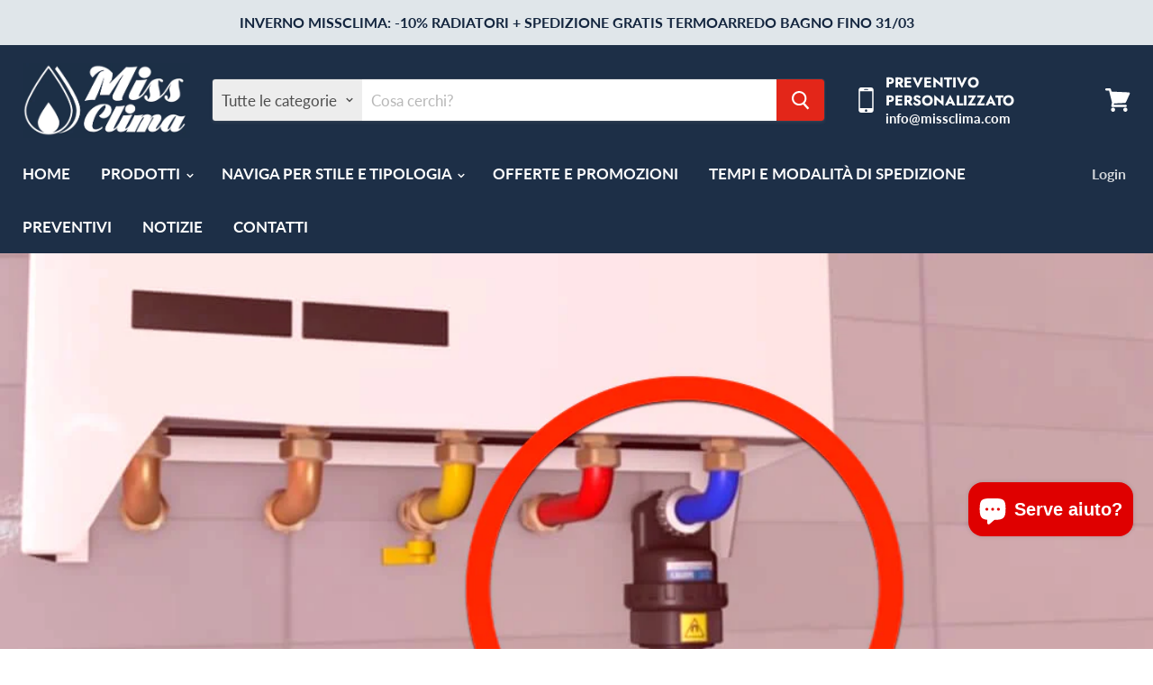

--- FILE ---
content_type: text/html; charset=utf-8
request_url: https://missclima.com/blogs/magazine-missclima/filtro-defangatore-a-cosa-serve-e-quale-scegliere
body_size: 31958
content:
<!doctype html>
<html class="no-js no-touch" lang="it">
  <head>
    
    <!-- Google Tag Manager -->
<script>(function(w,d,s,l,i){w[l]=w[l]||[];w[l].push({'gtm.start':
new Date().getTime(),event:'gtm.js'});var f=d.getElementsByTagName(s)[0],
j=d.createElement(s),dl=l!='dataLayer'?'&l='+l:'';j.async=true;j.src=
'https://www.googletagmanager.com/gtm.js?id='+i+dl;f.parentNode.insertBefore(j,f);
})(window,document,'script','dataLayer','GTM-KPXL9GVF');</script>
<!-- End Google Tag Manager -->
    
    


                    <!-- ============================= SEO Expert Pro ============================= -->
    <title>Filtro defangatore. A cosa serve e quale scegliere?</title>
   
    
        <meta name="description" content="Cosa sono e come funzionano i filtri defangatori? Sappiamo benissimo che per le caldaie la manutenzione è essenziale. Ma, come ci hanno insegnato da piccoli, prevenire è meglio che curare. E questo è il caso del filtro defangatore, un dispositivo economico che allunga la vita della tua caldaia e ne migliora la performa" />
    
    <meta http-equiv="cache-control" content="max-age=0" />
    <meta http-equiv="cache-control" content="no-cache" />
    <meta http-equiv="expires" content="0" />
    <meta http-equiv="expires" content="Tue, 01 Jan 2000 1:00:00 GMT" />
    <meta http-equiv="pragma" content="no-cache" />
    <script type="application/ld+json">
    {
    "@context": "http://schema.org",
    "@type": "Organization",
    "name": "Miss Clima",
    "url": "https://missclima.com"    }
    </script>
    <script type="application/ld+json">
    {
        "@context": "http://schema.org",
        "@type": "WebSite",
        "url": "https://missclima.com",
        "potentialAction": {
            "@type": "SearchAction",
            "target": "https://missclima.com/search?q={query}",
            "query-input": "required name=query"
            }
    }
    </script>
    
    
   
    
    <meta charset="utf-8">
    <meta http-equiv="x-ua-compatible" content="IE=edge">

    <link rel="preconnect" href="https://cdn.shopify.com">
    <link rel="preconnect" href="https://fonts.shopifycdn.com">
    <link rel="preconnect" href="https://v.shopify.com">
    <link rel="preconnect" href="https://cdn.shopifycloud.com">

    

    

    
  <link rel="shortcut icon" href="//missclima.com/cdn/shop/files/favicon_32x32.png?v=1613781786" type="image/png">


    
      <link rel="canonical" href="https://missclima.com/blogs/magazine-missclima/filtro-defangatore-a-cosa-serve-e-quale-scegliere" />
    

    <meta name="viewport" content="width=device-width">

    
    















<meta property="og:site_name" content="Miss Clima">
<meta property="og:url" content="https://missclima.com/blogs/magazine-missclima/filtro-defangatore-a-cosa-serve-e-quale-scegliere">
<meta property="og:title" content="Filtro defangatore. A cosa serve e quale scegliere?">
<meta property="og:type" content="article">
<meta property="og:description" content="Cosa sono e come funzionano i filtri defangatori?
Sappiamo benissimo che per le caldaie la manutenzione è essenziale. Ma, come ci hanno insegnato da piccoli, prevenire è meglio che curare. E questo è il caso del filtro defangatore, un dispositivo economico che allunga la vita della tua caldaia e ne migliora la performance.
A cosa serve il filtro defangatore?
Nell&#39;acqua che viene riscaldata dalla caldaia può finirci di tutto, non solo il calcare, ma anche fango, sabbia, terreno o sostanze ferrose. Tutti questi elementi possono depositarsi all&#39;interno dell&#39;impianto e comprometterne il funzionamento.
In particolare queste sostanze possono danneggiare lo scambiatore, ovvero il componente in cui l’acqua proveniente dalla rete idrica si riscalda, prima dell’immissione nel circuito dell’impianto.
Lo scambiatore è il cuore della caldaia, sostituirlo può arrivare a costare anche più della caldaia stessa. Un motivo in più per impedire alle sostanze corrosive di danneggiarlo.
Come funziona il filtro defangatore?
Il filtro defangatore, come suggerisce il nome, è un dispositivo di filtraggio che elimina le impurità contenute nell&#39;acqua che arriva all&#39;impianto di riscaldamento. Quando l&#39;acqua arriva all&#39;interno del filtro si genera un turbinio, che rallenta il flusso dell&#39;acqua e nel favorisce il filtraggio. Inoltre, il filtro defangatore è dotato di un magnete che attira a sé le sostanze ferrose, impedendo a tali sostanze di finire nell&#39;impianto, così prevenendo la formazione della ruggine. 
Va sottolineato che l&#39;utilizzo di acqua purificata da tutte le sostanze corrosive riduce in maniera significativa anche i costi in bolletta.
Che modello di filtro defangatore scegliere?
I modelli di filtri defangatori sono molteplici e si adattano ai vari tipi di caldaia, da quelli più ingombranti a quelli dalle dimensioni ridotte per rispondere alle esigenze di spazio, senza sacrificare l&#39;efficacia.I prezzi dei defangatori sono piuttosto contenuti. Si parte dai modelli più piccoli, chiamati compatti, che hanno un costo di circa 30€, a quelli più sofisticati, per caldaie più grandi.  La scelta del modello, come è facile intuire, dipende dalla dimensione della caldaia, ma non solo.
 Un parametro importante è il livello di ferrosità dell&#39;acqua, più contiene sostanze corrosive, più il defangatore deve essere efficiente con grosse capacità filtranti. I modelli compatti, sono particolarmente versatili e possono essere montati in spazi ridotti. I filtri defangatori vengono di solito installati all&#39;ingresso della caldaia, per impedire che le sostanze impure presenti nell&#39;acqua possano entrare nell&#39;impianto, soprattutto in fase di avviamento della caldaia. L&#39;installazione del filtro defangatore non è particolarmente complessa, ma ti consigliamo di rivolgerti ad un idraulico professionale.
Guarda i nostri modelli di filtri defangatori.">


  <meta property="article:published_time" content="2020-11-13 16:15:27 +0100">
  <meta property="article:author" content="Miss Clima">

  
    <meta property="article.tag" content="CALDAIE">
  



    
    
    

    
    
    <meta
      property="og:image"
      content="https://missclima.com/cdn/shop/articles/filtro_defangatore_1200x681.jpg?v=1605280528"
    />
    <meta
      property="og:image:secure_url"
      content="https://missclima.com/cdn/shop/articles/filtro_defangatore_1200x681.jpg?v=1605280528"
    />
    <meta property="og:image:width" content="1200" />
    <meta property="og:image:height" content="681" />
    
    
    <meta property="og:image:alt" content="Filtro defangatore. A cosa serve e quale scegliere?" />
  
















<meta name="twitter:title" content="Filtro defangatore. A cosa serve e quale scegliere?">
<meta name="twitter:description" content="Cosa sono e come funzionano i filtri defangatori? Sappiamo benissimo che per le caldaie la manutenzione è essenziale. Ma, come ci hanno insegnato da piccoli, prevenire è meglio che curare. E questo è il caso del filtro defangatore, un dispositivo economico che allunga la vita della tua caldaia e ne migliora la performa">


    
    
    
      
      
      <meta name="twitter:card" content="summary_large_image">
    
    
    <meta
      property="twitter:image"
      content="https://missclima.com/cdn/shop/articles/filtro_defangatore_1200x600_crop_center.jpg?v=1605280528"
    />
    <meta property="twitter:image:width" content="1200" />
    <meta property="twitter:image:height" content="600" />
    
    
    <meta property="twitter:image:alt" content="Filtro defangatore. A cosa serve e quale scegliere?" />
  



    <link rel="preload" href="//missclima.com/cdn/fonts/lato/lato_n7.900f219bc7337bc57a7a2151983f0a4a4d9d5dcf.woff2" as="font" crossorigin="anonymous">
    <link rel="preload" as="style" href="//missclima.com/cdn/shop/t/6/assets/theme.scss.css?v=40021825905116461011767870293">

    <script>window.performance && window.performance.mark && window.performance.mark('shopify.content_for_header.start');</script><meta name="google-site-verification" content="aQ3TKMzGZWVqTKvlU7d_EOXqMOHYjeMPOUMJH9jjhLI">
<meta id="shopify-digital-wallet" name="shopify-digital-wallet" content="/27604746315/digital_wallets/dialog">
<meta name="shopify-checkout-api-token" content="99b24fa8f631aff379386da6a0bc6bb2">
<meta id="in-context-paypal-metadata" data-shop-id="27604746315" data-venmo-supported="false" data-environment="production" data-locale="it_IT" data-paypal-v4="true" data-currency="EUR">
<link rel="alternate" type="application/atom+xml" title="Feed" href="/blogs/magazine-missclima.atom" />
<script async="async" src="/checkouts/internal/preloads.js?locale=it-IT"></script>
<script id="apple-pay-shop-capabilities" type="application/json">{"shopId":27604746315,"countryCode":"IT","currencyCode":"EUR","merchantCapabilities":["supports3DS"],"merchantId":"gid:\/\/shopify\/Shop\/27604746315","merchantName":"Miss Clima","requiredBillingContactFields":["postalAddress","email","phone"],"requiredShippingContactFields":["postalAddress","email","phone"],"shippingType":"shipping","supportedNetworks":["visa","maestro","masterCard"],"total":{"type":"pending","label":"Miss Clima","amount":"1.00"},"shopifyPaymentsEnabled":true,"supportsSubscriptions":true}</script>
<script id="shopify-features" type="application/json">{"accessToken":"99b24fa8f631aff379386da6a0bc6bb2","betas":["rich-media-storefront-analytics"],"domain":"missclima.com","predictiveSearch":true,"shopId":27604746315,"locale":"it"}</script>
<script>var Shopify = Shopify || {};
Shopify.shop = "miss-clima.myshopify.com";
Shopify.locale = "it";
Shopify.currency = {"active":"EUR","rate":"1.0"};
Shopify.country = "IT";
Shopify.theme = {"name":"Empire","id":80526868555,"schema_name":"Empire","schema_version":"5.1.1","theme_store_id":838,"role":"main"};
Shopify.theme.handle = "null";
Shopify.theme.style = {"id":null,"handle":null};
Shopify.cdnHost = "missclima.com/cdn";
Shopify.routes = Shopify.routes || {};
Shopify.routes.root = "/";</script>
<script type="module">!function(o){(o.Shopify=o.Shopify||{}).modules=!0}(window);</script>
<script>!function(o){function n(){var o=[];function n(){o.push(Array.prototype.slice.apply(arguments))}return n.q=o,n}var t=o.Shopify=o.Shopify||{};t.loadFeatures=n(),t.autoloadFeatures=n()}(window);</script>
<script id="shop-js-analytics" type="application/json">{"pageType":"article"}</script>
<script defer="defer" async type="module" src="//missclima.com/cdn/shopifycloud/shop-js/modules/v2/client.init-shop-cart-sync_dvfQaB1V.it.esm.js"></script>
<script defer="defer" async type="module" src="//missclima.com/cdn/shopifycloud/shop-js/modules/v2/chunk.common_BW-OJwDu.esm.js"></script>
<script defer="defer" async type="module" src="//missclima.com/cdn/shopifycloud/shop-js/modules/v2/chunk.modal_CX4jaIRf.esm.js"></script>
<script type="module">
  await import("//missclima.com/cdn/shopifycloud/shop-js/modules/v2/client.init-shop-cart-sync_dvfQaB1V.it.esm.js");
await import("//missclima.com/cdn/shopifycloud/shop-js/modules/v2/chunk.common_BW-OJwDu.esm.js");
await import("//missclima.com/cdn/shopifycloud/shop-js/modules/v2/chunk.modal_CX4jaIRf.esm.js");

  window.Shopify.SignInWithShop?.initShopCartSync?.({"fedCMEnabled":true,"windoidEnabled":true});

</script>
<script>(function() {
  var isLoaded = false;
  function asyncLoad() {
    if (isLoaded) return;
    isLoaded = true;
    var urls = ["https:\/\/gdprcdn.b-cdn.net\/js\/gdpr_cookie_consent.min.js?shop=miss-clima.myshopify.com","https:\/\/a.mailmunch.co\/widgets\/site-726414-8850e83cb9d989fe0692838a3a030216fe03b551.js?shop=miss-clima.myshopify.com","https:\/\/tools.luckyorange.com\/core\/lo.js?site-id=3c363ec7\u0026shop=miss-clima.myshopify.com","https:\/\/cdn.hextom.com\/js\/freeshippingbar.js?shop=miss-clima.myshopify.com"];
    for (var i = 0; i < urls.length; i++) {
      var s = document.createElement('script');
      s.type = 'text/javascript';
      s.async = true;
      s.src = urls[i];
      var x = document.getElementsByTagName('script')[0];
      x.parentNode.insertBefore(s, x);
    }
  };
  if(window.attachEvent) {
    window.attachEvent('onload', asyncLoad);
  } else {
    window.addEventListener('load', asyncLoad, false);
  }
})();</script>
<script id="__st">var __st={"a":27604746315,"offset":3600,"reqid":"28d40716-ff33-44b5-a0c3-0f8fc3132798-1769205642","pageurl":"missclima.com\/blogs\/magazine-missclima\/filtro-defangatore-a-cosa-serve-e-quale-scegliere","s":"articles-385346601035","u":"28eec7c28bc0","p":"article","rtyp":"article","rid":385346601035};</script>
<script>window.ShopifyPaypalV4VisibilityTracking = true;</script>
<script id="captcha-bootstrap">!function(){'use strict';const t='contact',e='account',n='new_comment',o=[[t,t],['blogs',n],['comments',n],[t,'customer']],c=[[e,'customer_login'],[e,'guest_login'],[e,'recover_customer_password'],[e,'create_customer']],r=t=>t.map((([t,e])=>`form[action*='/${t}']:not([data-nocaptcha='true']) input[name='form_type'][value='${e}']`)).join(','),a=t=>()=>t?[...document.querySelectorAll(t)].map((t=>t.form)):[];function s(){const t=[...o],e=r(t);return a(e)}const i='password',u='form_key',d=['recaptcha-v3-token','g-recaptcha-response','h-captcha-response',i],f=()=>{try{return window.sessionStorage}catch{return}},m='__shopify_v',_=t=>t.elements[u];function p(t,e,n=!1){try{const o=window.sessionStorage,c=JSON.parse(o.getItem(e)),{data:r}=function(t){const{data:e,action:n}=t;return t[m]||n?{data:e,action:n}:{data:t,action:n}}(c);for(const[e,n]of Object.entries(r))t.elements[e]&&(t.elements[e].value=n);n&&o.removeItem(e)}catch(o){console.error('form repopulation failed',{error:o})}}const l='form_type',E='cptcha';function T(t){t.dataset[E]=!0}const w=window,h=w.document,L='Shopify',v='ce_forms',y='captcha';let A=!1;((t,e)=>{const n=(g='f06e6c50-85a8-45c8-87d0-21a2b65856fe',I='https://cdn.shopify.com/shopifycloud/storefront-forms-hcaptcha/ce_storefront_forms_captcha_hcaptcha.v1.5.2.iife.js',D={infoText:'Protetto da hCaptcha',privacyText:'Privacy',termsText:'Termini'},(t,e,n)=>{const o=w[L][v],c=o.bindForm;if(c)return c(t,g,e,D).then(n);var r;o.q.push([[t,g,e,D],n]),r=I,A||(h.body.append(Object.assign(h.createElement('script'),{id:'captcha-provider',async:!0,src:r})),A=!0)});var g,I,D;w[L]=w[L]||{},w[L][v]=w[L][v]||{},w[L][v].q=[],w[L][y]=w[L][y]||{},w[L][y].protect=function(t,e){n(t,void 0,e),T(t)},Object.freeze(w[L][y]),function(t,e,n,w,h,L){const[v,y,A,g]=function(t,e,n){const i=e?o:[],u=t?c:[],d=[...i,...u],f=r(d),m=r(i),_=r(d.filter((([t,e])=>n.includes(e))));return[a(f),a(m),a(_),s()]}(w,h,L),I=t=>{const e=t.target;return e instanceof HTMLFormElement?e:e&&e.form},D=t=>v().includes(t);t.addEventListener('submit',(t=>{const e=I(t);if(!e)return;const n=D(e)&&!e.dataset.hcaptchaBound&&!e.dataset.recaptchaBound,o=_(e),c=g().includes(e)&&(!o||!o.value);(n||c)&&t.preventDefault(),c&&!n&&(function(t){try{if(!f())return;!function(t){const e=f();if(!e)return;const n=_(t);if(!n)return;const o=n.value;o&&e.removeItem(o)}(t);const e=Array.from(Array(32),(()=>Math.random().toString(36)[2])).join('');!function(t,e){_(t)||t.append(Object.assign(document.createElement('input'),{type:'hidden',name:u})),t.elements[u].value=e}(t,e),function(t,e){const n=f();if(!n)return;const o=[...t.querySelectorAll(`input[type='${i}']`)].map((({name:t})=>t)),c=[...d,...o],r={};for(const[a,s]of new FormData(t).entries())c.includes(a)||(r[a]=s);n.setItem(e,JSON.stringify({[m]:1,action:t.action,data:r}))}(t,e)}catch(e){console.error('failed to persist form',e)}}(e),e.submit())}));const S=(t,e)=>{t&&!t.dataset[E]&&(n(t,e.some((e=>e===t))),T(t))};for(const o of['focusin','change'])t.addEventListener(o,(t=>{const e=I(t);D(e)&&S(e,y())}));const B=e.get('form_key'),M=e.get(l),P=B&&M;t.addEventListener('DOMContentLoaded',(()=>{const t=y();if(P)for(const e of t)e.elements[l].value===M&&p(e,B);[...new Set([...A(),...v().filter((t=>'true'===t.dataset.shopifyCaptcha))])].forEach((e=>S(e,t)))}))}(h,new URLSearchParams(w.location.search),n,t,e,['guest_login'])})(!0,!0)}();</script>
<script integrity="sha256-4kQ18oKyAcykRKYeNunJcIwy7WH5gtpwJnB7kiuLZ1E=" data-source-attribution="shopify.loadfeatures" defer="defer" src="//missclima.com/cdn/shopifycloud/storefront/assets/storefront/load_feature-a0a9edcb.js" crossorigin="anonymous"></script>
<script data-source-attribution="shopify.dynamic_checkout.dynamic.init">var Shopify=Shopify||{};Shopify.PaymentButton=Shopify.PaymentButton||{isStorefrontPortableWallets:!0,init:function(){window.Shopify.PaymentButton.init=function(){};var t=document.createElement("script");t.src="https://missclima.com/cdn/shopifycloud/portable-wallets/latest/portable-wallets.it.js",t.type="module",document.head.appendChild(t)}};
</script>
<script data-source-attribution="shopify.dynamic_checkout.buyer_consent">
  function portableWalletsHideBuyerConsent(e){var t=document.getElementById("shopify-buyer-consent"),n=document.getElementById("shopify-subscription-policy-button");t&&n&&(t.classList.add("hidden"),t.setAttribute("aria-hidden","true"),n.removeEventListener("click",e))}function portableWalletsShowBuyerConsent(e){var t=document.getElementById("shopify-buyer-consent"),n=document.getElementById("shopify-subscription-policy-button");t&&n&&(t.classList.remove("hidden"),t.removeAttribute("aria-hidden"),n.addEventListener("click",e))}window.Shopify?.PaymentButton&&(window.Shopify.PaymentButton.hideBuyerConsent=portableWalletsHideBuyerConsent,window.Shopify.PaymentButton.showBuyerConsent=portableWalletsShowBuyerConsent);
</script>
<script data-source-attribution="shopify.dynamic_checkout.cart.bootstrap">document.addEventListener("DOMContentLoaded",(function(){function t(){return document.querySelector("shopify-accelerated-checkout-cart, shopify-accelerated-checkout")}if(t())Shopify.PaymentButton.init();else{new MutationObserver((function(e,n){t()&&(Shopify.PaymentButton.init(),n.disconnect())})).observe(document.body,{childList:!0,subtree:!0})}}));
</script>
<script id='scb4127' type='text/javascript' async='' src='https://missclima.com/cdn/shopifycloud/privacy-banner/storefront-banner.js'></script><link id="shopify-accelerated-checkout-styles" rel="stylesheet" media="screen" href="https://missclima.com/cdn/shopifycloud/portable-wallets/latest/accelerated-checkout-backwards-compat.css" crossorigin="anonymous">
<style id="shopify-accelerated-checkout-cart">
        #shopify-buyer-consent {
  margin-top: 1em;
  display: inline-block;
  width: 100%;
}

#shopify-buyer-consent.hidden {
  display: none;
}

#shopify-subscription-policy-button {
  background: none;
  border: none;
  padding: 0;
  text-decoration: underline;
  font-size: inherit;
  cursor: pointer;
}

#shopify-subscription-policy-button::before {
  box-shadow: none;
}

      </style>

<script>window.performance && window.performance.mark && window.performance.mark('shopify.content_for_header.end');</script>
<script type="text/javascript">window.moneyFormat = "€{{amount_with_comma_separator}}";
    window.globoAlsoBoughtMoneyFormat = "€{{amount_with_comma_separator}}";
    window.shopCurrency = "EUR";
    window.curCurrency = "EUR";
    window.assetsUrl = '//missclima.com/cdn/shop/t/6/assets/';
    window.globoAlsoBoughtRootUrl = '';
  </script>
  <link href="//missclima.com/cdn/shop/t/6/assets/globo.alsobought.css?v=5929021940903234311605273675" rel="stylesheet" type="text/css" media="all" />  <script src="//missclima.com/cdn/shop/t/6/assets/globo.alsobought.js?v=75776292827660729311592929951" data-instant-track type="text/javascript"></script>
  <script data-instant-track>
    var globoAlsoBought = new globoAlsoBought({
      apiUrl: "https://related-products.globosoftware.net/api",
      shop: "miss-clima.myshopify.com",
      domain: "missclima.com",
      view_name: 'globo.related',
      cart_properties_name: 'utm_source',
      cart_properties_value: 'globoRelatedProducts',
      manualRecommendations: {},
      discount: false,
      redirect: true,
      exclude_tags: [],
      carousel_items: 6,
      carousel_autoplay: true,
      productBoughtTogether: {
        enable: true,
        limit: 6,
        random: false,
        template: 1,
        thisItem: true,
        conditions: ["bought_together","manual","global"]
      },
      productRelated: {
        enable: false,
        limit: 10,
        random: false,
        template: 1,
        thisItem: false,
        conditions: ["manual","bought_together","vendor","collection","tags","global"]
      },
      cart: {
        enable: false,
        limit: 5,
        random: false,
        template: 1,
        conditions: [],
        products: []
      },no_image_url: "https://cdn.shopify.com/s/images/admin/no-image-large.gif"
    });
  </script>
  <script src="//missclima.com/cdn/shop/t/6/assets/globo.alsobought.data.js?v=84293748611921028891666886058" data-instant-track type="text/javascript"></script>
  

    <link href="//missclima.com/cdn/shop/t/6/assets/theme.scss.css?v=40021825905116461011767870293" rel="stylesheet" type="text/css" media="all" />
    <link rel="stylesheet" href="https://cdn.shopify.com/shopifycloud/shopify-plyr/v1.0/shopify-plyr.css">
  
  <script>

        window.zoorixCartData = {
          currency: "EUR",
          currency_symbol: "€",
          
          total_price: 0,
          item_count: 0,
          items: [
              
          ]
       	  
        }
</script>

<noscript><img height="1" src="https://www.facebook.com/tr?id=871814973168801&amp;ev=PageView&amp;noscript=1" style="display:none" width="1"/></noscript>
<!-- End Facebook Pixel Code -->
 

<script>window.__pagefly_analytics_settings__={"acceptTracking":false};</script>
    
 <script src="https://cdn.shopify.com/extensions/4e276193-403c-423f-833c-fefed71819cf/forms-2298/assets/shopify-forms-loader.js" type="text/javascript" defer="defer"></script>
<script src="https://cdn.shopify.com/extensions/e8878072-2f6b-4e89-8082-94b04320908d/inbox-1254/assets/inbox-chat-loader.js" type="text/javascript" defer="defer"></script>
<link href="https://monorail-edge.shopifysvc.com" rel="dns-prefetch">
<script>(function(){if ("sendBeacon" in navigator && "performance" in window) {try {var session_token_from_headers = performance.getEntriesByType('navigation')[0].serverTiming.find(x => x.name == '_s').description;} catch {var session_token_from_headers = undefined;}var session_cookie_matches = document.cookie.match(/_shopify_s=([^;]*)/);var session_token_from_cookie = session_cookie_matches && session_cookie_matches.length === 2 ? session_cookie_matches[1] : "";var session_token = session_token_from_headers || session_token_from_cookie || "";function handle_abandonment_event(e) {var entries = performance.getEntries().filter(function(entry) {return /monorail-edge.shopifysvc.com/.test(entry.name);});if (!window.abandonment_tracked && entries.length === 0) {window.abandonment_tracked = true;var currentMs = Date.now();var navigation_start = performance.timing.navigationStart;var payload = {shop_id: 27604746315,url: window.location.href,navigation_start,duration: currentMs - navigation_start,session_token,page_type: "article"};window.navigator.sendBeacon("https://monorail-edge.shopifysvc.com/v1/produce", JSON.stringify({schema_id: "online_store_buyer_site_abandonment/1.1",payload: payload,metadata: {event_created_at_ms: currentMs,event_sent_at_ms: currentMs}}));}}window.addEventListener('pagehide', handle_abandonment_event);}}());</script>
<script id="web-pixels-manager-setup">(function e(e,d,r,n,o){if(void 0===o&&(o={}),!Boolean(null===(a=null===(i=window.Shopify)||void 0===i?void 0:i.analytics)||void 0===a?void 0:a.replayQueue)){var i,a;window.Shopify=window.Shopify||{};var t=window.Shopify;t.analytics=t.analytics||{};var s=t.analytics;s.replayQueue=[],s.publish=function(e,d,r){return s.replayQueue.push([e,d,r]),!0};try{self.performance.mark("wpm:start")}catch(e){}var l=function(){var e={modern:/Edge?\/(1{2}[4-9]|1[2-9]\d|[2-9]\d{2}|\d{4,})\.\d+(\.\d+|)|Firefox\/(1{2}[4-9]|1[2-9]\d|[2-9]\d{2}|\d{4,})\.\d+(\.\d+|)|Chrom(ium|e)\/(9{2}|\d{3,})\.\d+(\.\d+|)|(Maci|X1{2}).+ Version\/(15\.\d+|(1[6-9]|[2-9]\d|\d{3,})\.\d+)([,.]\d+|)( \(\w+\)|)( Mobile\/\w+|) Safari\/|Chrome.+OPR\/(9{2}|\d{3,})\.\d+\.\d+|(CPU[ +]OS|iPhone[ +]OS|CPU[ +]iPhone|CPU IPhone OS|CPU iPad OS)[ +]+(15[._]\d+|(1[6-9]|[2-9]\d|\d{3,})[._]\d+)([._]\d+|)|Android:?[ /-](13[3-9]|1[4-9]\d|[2-9]\d{2}|\d{4,})(\.\d+|)(\.\d+|)|Android.+Firefox\/(13[5-9]|1[4-9]\d|[2-9]\d{2}|\d{4,})\.\d+(\.\d+|)|Android.+Chrom(ium|e)\/(13[3-9]|1[4-9]\d|[2-9]\d{2}|\d{4,})\.\d+(\.\d+|)|SamsungBrowser\/([2-9]\d|\d{3,})\.\d+/,legacy:/Edge?\/(1[6-9]|[2-9]\d|\d{3,})\.\d+(\.\d+|)|Firefox\/(5[4-9]|[6-9]\d|\d{3,})\.\d+(\.\d+|)|Chrom(ium|e)\/(5[1-9]|[6-9]\d|\d{3,})\.\d+(\.\d+|)([\d.]+$|.*Safari\/(?![\d.]+ Edge\/[\d.]+$))|(Maci|X1{2}).+ Version\/(10\.\d+|(1[1-9]|[2-9]\d|\d{3,})\.\d+)([,.]\d+|)( \(\w+\)|)( Mobile\/\w+|) Safari\/|Chrome.+OPR\/(3[89]|[4-9]\d|\d{3,})\.\d+\.\d+|(CPU[ +]OS|iPhone[ +]OS|CPU[ +]iPhone|CPU IPhone OS|CPU iPad OS)[ +]+(10[._]\d+|(1[1-9]|[2-9]\d|\d{3,})[._]\d+)([._]\d+|)|Android:?[ /-](13[3-9]|1[4-9]\d|[2-9]\d{2}|\d{4,})(\.\d+|)(\.\d+|)|Mobile Safari.+OPR\/([89]\d|\d{3,})\.\d+\.\d+|Android.+Firefox\/(13[5-9]|1[4-9]\d|[2-9]\d{2}|\d{4,})\.\d+(\.\d+|)|Android.+Chrom(ium|e)\/(13[3-9]|1[4-9]\d|[2-9]\d{2}|\d{4,})\.\d+(\.\d+|)|Android.+(UC? ?Browser|UCWEB|U3)[ /]?(15\.([5-9]|\d{2,})|(1[6-9]|[2-9]\d|\d{3,})\.\d+)\.\d+|SamsungBrowser\/(5\.\d+|([6-9]|\d{2,})\.\d+)|Android.+MQ{2}Browser\/(14(\.(9|\d{2,})|)|(1[5-9]|[2-9]\d|\d{3,})(\.\d+|))(\.\d+|)|K[Aa][Ii]OS\/(3\.\d+|([4-9]|\d{2,})\.\d+)(\.\d+|)/},d=e.modern,r=e.legacy,n=navigator.userAgent;return n.match(d)?"modern":n.match(r)?"legacy":"unknown"}(),u="modern"===l?"modern":"legacy",c=(null!=n?n:{modern:"",legacy:""})[u],f=function(e){return[e.baseUrl,"/wpm","/b",e.hashVersion,"modern"===e.buildTarget?"m":"l",".js"].join("")}({baseUrl:d,hashVersion:r,buildTarget:u}),m=function(e){var d=e.version,r=e.bundleTarget,n=e.surface,o=e.pageUrl,i=e.monorailEndpoint;return{emit:function(e){var a=e.status,t=e.errorMsg,s=(new Date).getTime(),l=JSON.stringify({metadata:{event_sent_at_ms:s},events:[{schema_id:"web_pixels_manager_load/3.1",payload:{version:d,bundle_target:r,page_url:o,status:a,surface:n,error_msg:t},metadata:{event_created_at_ms:s}}]});if(!i)return console&&console.warn&&console.warn("[Web Pixels Manager] No Monorail endpoint provided, skipping logging."),!1;try{return self.navigator.sendBeacon.bind(self.navigator)(i,l)}catch(e){}var u=new XMLHttpRequest;try{return u.open("POST",i,!0),u.setRequestHeader("Content-Type","text/plain"),u.send(l),!0}catch(e){return console&&console.warn&&console.warn("[Web Pixels Manager] Got an unhandled error while logging to Monorail."),!1}}}}({version:r,bundleTarget:l,surface:e.surface,pageUrl:self.location.href,monorailEndpoint:e.monorailEndpoint});try{o.browserTarget=l,function(e){var d=e.src,r=e.async,n=void 0===r||r,o=e.onload,i=e.onerror,a=e.sri,t=e.scriptDataAttributes,s=void 0===t?{}:t,l=document.createElement("script"),u=document.querySelector("head"),c=document.querySelector("body");if(l.async=n,l.src=d,a&&(l.integrity=a,l.crossOrigin="anonymous"),s)for(var f in s)if(Object.prototype.hasOwnProperty.call(s,f))try{l.dataset[f]=s[f]}catch(e){}if(o&&l.addEventListener("load",o),i&&l.addEventListener("error",i),u)u.appendChild(l);else{if(!c)throw new Error("Did not find a head or body element to append the script");c.appendChild(l)}}({src:f,async:!0,onload:function(){if(!function(){var e,d;return Boolean(null===(d=null===(e=window.Shopify)||void 0===e?void 0:e.analytics)||void 0===d?void 0:d.initialized)}()){var d=window.webPixelsManager.init(e)||void 0;if(d){var r=window.Shopify.analytics;r.replayQueue.forEach((function(e){var r=e[0],n=e[1],o=e[2];d.publishCustomEvent(r,n,o)})),r.replayQueue=[],r.publish=d.publishCustomEvent,r.visitor=d.visitor,r.initialized=!0}}},onerror:function(){return m.emit({status:"failed",errorMsg:"".concat(f," has failed to load")})},sri:function(e){var d=/^sha384-[A-Za-z0-9+/=]+$/;return"string"==typeof e&&d.test(e)}(c)?c:"",scriptDataAttributes:o}),m.emit({status:"loading"})}catch(e){m.emit({status:"failed",errorMsg:(null==e?void 0:e.message)||"Unknown error"})}}})({shopId: 27604746315,storefrontBaseUrl: "https://missclima.com",extensionsBaseUrl: "https://extensions.shopifycdn.com/cdn/shopifycloud/web-pixels-manager",monorailEndpoint: "https://monorail-edge.shopifysvc.com/unstable/produce_batch",surface: "storefront-renderer",enabledBetaFlags: ["2dca8a86"],webPixelsConfigList: [{"id":"3298230598","configuration":"{\"pixel_id\":\"1414073856976285\",\"pixel_type\":\"facebook_pixel\"}","eventPayloadVersion":"v1","runtimeContext":"OPEN","scriptVersion":"ca16bc87fe92b6042fbaa3acc2fbdaa6","type":"APP","apiClientId":2329312,"privacyPurposes":["ANALYTICS","MARKETING","SALE_OF_DATA"],"dataSharingAdjustments":{"protectedCustomerApprovalScopes":["read_customer_address","read_customer_email","read_customer_name","read_customer_personal_data","read_customer_phone"]}},{"id":"973144390","configuration":"{\"config\":\"{\\\"pixel_id\\\":\\\"AW-658165517\\\",\\\"google_tag_ids\\\":[\\\"AW-658165517\\\",\\\"GT-5M8LPLT\\\"],\\\"target_country\\\":\\\"IT\\\",\\\"gtag_events\\\":[{\\\"type\\\":\\\"search\\\",\\\"action_label\\\":\\\"AW-658165517\\\/YUvQCKKbyMoBEI2e67kC\\\"},{\\\"type\\\":\\\"begin_checkout\\\",\\\"action_label\\\":\\\"AW-658165517\\\/hoO0CJ-byMoBEI2e67kC\\\"},{\\\"type\\\":\\\"view_item\\\",\\\"action_label\\\":[\\\"AW-658165517\\\/6iBTCJmbyMoBEI2e67kC\\\",\\\"MC-47JN7C3R0J\\\"]},{\\\"type\\\":\\\"purchase\\\",\\\"action_label\\\":[\\\"AW-658165517\\\/DhmPCJabyMoBEI2e67kC\\\",\\\"MC-47JN7C3R0J\\\"]},{\\\"type\\\":\\\"page_view\\\",\\\"action_label\\\":[\\\"AW-658165517\\\/vni2CJObyMoBEI2e67kC\\\",\\\"MC-47JN7C3R0J\\\"]},{\\\"type\\\":\\\"add_payment_info\\\",\\\"action_label\\\":\\\"AW-658165517\\\/D0-RCKWbyMoBEI2e67kC\\\"},{\\\"type\\\":\\\"add_to_cart\\\",\\\"action_label\\\":\\\"AW-658165517\\\/RKrFCJybyMoBEI2e67kC\\\"}],\\\"enable_monitoring_mode\\\":false}\"}","eventPayloadVersion":"v1","runtimeContext":"OPEN","scriptVersion":"b2a88bafab3e21179ed38636efcd8a93","type":"APP","apiClientId":1780363,"privacyPurposes":[],"dataSharingAdjustments":{"protectedCustomerApprovalScopes":["read_customer_address","read_customer_email","read_customer_name","read_customer_personal_data","read_customer_phone"]}},{"id":"154796358","eventPayloadVersion":"1","runtimeContext":"LAX","scriptVersion":"1","type":"CUSTOM","privacyPurposes":["ANALYTICS","MARKETING"],"name":"Pixel TEST 2 Fuzzy"},{"id":"shopify-app-pixel","configuration":"{}","eventPayloadVersion":"v1","runtimeContext":"STRICT","scriptVersion":"0450","apiClientId":"shopify-pixel","type":"APP","privacyPurposes":["ANALYTICS","MARKETING"]},{"id":"shopify-custom-pixel","eventPayloadVersion":"v1","runtimeContext":"LAX","scriptVersion":"0450","apiClientId":"shopify-pixel","type":"CUSTOM","privacyPurposes":["ANALYTICS","MARKETING"]}],isMerchantRequest: false,initData: {"shop":{"name":"Miss Clima","paymentSettings":{"currencyCode":"EUR"},"myshopifyDomain":"miss-clima.myshopify.com","countryCode":"IT","storefrontUrl":"https:\/\/missclima.com"},"customer":null,"cart":null,"checkout":null,"productVariants":[],"purchasingCompany":null},},"https://missclima.com/cdn","fcfee988w5aeb613cpc8e4bc33m6693e112",{"modern":"","legacy":""},{"shopId":"27604746315","storefrontBaseUrl":"https:\/\/missclima.com","extensionBaseUrl":"https:\/\/extensions.shopifycdn.com\/cdn\/shopifycloud\/web-pixels-manager","surface":"storefront-renderer","enabledBetaFlags":"[\"2dca8a86\"]","isMerchantRequest":"false","hashVersion":"fcfee988w5aeb613cpc8e4bc33m6693e112","publish":"custom","events":"[[\"page_viewed\",{}]]"});</script><script>
  window.ShopifyAnalytics = window.ShopifyAnalytics || {};
  window.ShopifyAnalytics.meta = window.ShopifyAnalytics.meta || {};
  window.ShopifyAnalytics.meta.currency = 'EUR';
  var meta = {"page":{"pageType":"article","resourceType":"article","resourceId":385346601035,"requestId":"28d40716-ff33-44b5-a0c3-0f8fc3132798-1769205642"}};
  for (var attr in meta) {
    window.ShopifyAnalytics.meta[attr] = meta[attr];
  }
</script>
<script class="analytics">
  (function () {
    var customDocumentWrite = function(content) {
      var jquery = null;

      if (window.jQuery) {
        jquery = window.jQuery;
      } else if (window.Checkout && window.Checkout.$) {
        jquery = window.Checkout.$;
      }

      if (jquery) {
        jquery('body').append(content);
      }
    };

    var hasLoggedConversion = function(token) {
      if (token) {
        return document.cookie.indexOf('loggedConversion=' + token) !== -1;
      }
      return false;
    }

    var setCookieIfConversion = function(token) {
      if (token) {
        var twoMonthsFromNow = new Date(Date.now());
        twoMonthsFromNow.setMonth(twoMonthsFromNow.getMonth() + 2);

        document.cookie = 'loggedConversion=' + token + '; expires=' + twoMonthsFromNow;
      }
    }

    var trekkie = window.ShopifyAnalytics.lib = window.trekkie = window.trekkie || [];
    if (trekkie.integrations) {
      return;
    }
    trekkie.methods = [
      'identify',
      'page',
      'ready',
      'track',
      'trackForm',
      'trackLink'
    ];
    trekkie.factory = function(method) {
      return function() {
        var args = Array.prototype.slice.call(arguments);
        args.unshift(method);
        trekkie.push(args);
        return trekkie;
      };
    };
    for (var i = 0; i < trekkie.methods.length; i++) {
      var key = trekkie.methods[i];
      trekkie[key] = trekkie.factory(key);
    }
    trekkie.load = function(config) {
      trekkie.config = config || {};
      trekkie.config.initialDocumentCookie = document.cookie;
      var first = document.getElementsByTagName('script')[0];
      var script = document.createElement('script');
      script.type = 'text/javascript';
      script.onerror = function(e) {
        var scriptFallback = document.createElement('script');
        scriptFallback.type = 'text/javascript';
        scriptFallback.onerror = function(error) {
                var Monorail = {
      produce: function produce(monorailDomain, schemaId, payload) {
        var currentMs = new Date().getTime();
        var event = {
          schema_id: schemaId,
          payload: payload,
          metadata: {
            event_created_at_ms: currentMs,
            event_sent_at_ms: currentMs
          }
        };
        return Monorail.sendRequest("https://" + monorailDomain + "/v1/produce", JSON.stringify(event));
      },
      sendRequest: function sendRequest(endpointUrl, payload) {
        // Try the sendBeacon API
        if (window && window.navigator && typeof window.navigator.sendBeacon === 'function' && typeof window.Blob === 'function' && !Monorail.isIos12()) {
          var blobData = new window.Blob([payload], {
            type: 'text/plain'
          });

          if (window.navigator.sendBeacon(endpointUrl, blobData)) {
            return true;
          } // sendBeacon was not successful

        } // XHR beacon

        var xhr = new XMLHttpRequest();

        try {
          xhr.open('POST', endpointUrl);
          xhr.setRequestHeader('Content-Type', 'text/plain');
          xhr.send(payload);
        } catch (e) {
          console.log(e);
        }

        return false;
      },
      isIos12: function isIos12() {
        return window.navigator.userAgent.lastIndexOf('iPhone; CPU iPhone OS 12_') !== -1 || window.navigator.userAgent.lastIndexOf('iPad; CPU OS 12_') !== -1;
      }
    };
    Monorail.produce('monorail-edge.shopifysvc.com',
      'trekkie_storefront_load_errors/1.1',
      {shop_id: 27604746315,
      theme_id: 80526868555,
      app_name: "storefront",
      context_url: window.location.href,
      source_url: "//missclima.com/cdn/s/trekkie.storefront.8d95595f799fbf7e1d32231b9a28fd43b70c67d3.min.js"});

        };
        scriptFallback.async = true;
        scriptFallback.src = '//missclima.com/cdn/s/trekkie.storefront.8d95595f799fbf7e1d32231b9a28fd43b70c67d3.min.js';
        first.parentNode.insertBefore(scriptFallback, first);
      };
      script.async = true;
      script.src = '//missclima.com/cdn/s/trekkie.storefront.8d95595f799fbf7e1d32231b9a28fd43b70c67d3.min.js';
      first.parentNode.insertBefore(script, first);
    };
    trekkie.load(
      {"Trekkie":{"appName":"storefront","development":false,"defaultAttributes":{"shopId":27604746315,"isMerchantRequest":null,"themeId":80526868555,"themeCityHash":"6360441024534062989","contentLanguage":"it","currency":"EUR","eventMetadataId":"79536f00-e693-43f5-bf1c-ba4bf3e7bbf5"},"isServerSideCookieWritingEnabled":true,"monorailRegion":"shop_domain","enabledBetaFlags":["65f19447"]},"Session Attribution":{},"S2S":{"facebookCapiEnabled":true,"source":"trekkie-storefront-renderer","apiClientId":580111}}
    );

    var loaded = false;
    trekkie.ready(function() {
      if (loaded) return;
      loaded = true;

      window.ShopifyAnalytics.lib = window.trekkie;

      var originalDocumentWrite = document.write;
      document.write = customDocumentWrite;
      try { window.ShopifyAnalytics.merchantGoogleAnalytics.call(this); } catch(error) {};
      document.write = originalDocumentWrite;

      window.ShopifyAnalytics.lib.page(null,{"pageType":"article","resourceType":"article","resourceId":385346601035,"requestId":"28d40716-ff33-44b5-a0c3-0f8fc3132798-1769205642","shopifyEmitted":true});

      var match = window.location.pathname.match(/checkouts\/(.+)\/(thank_you|post_purchase)/)
      var token = match? match[1]: undefined;
      if (!hasLoggedConversion(token)) {
        setCookieIfConversion(token);
        
      }
    });


        var eventsListenerScript = document.createElement('script');
        eventsListenerScript.async = true;
        eventsListenerScript.src = "//missclima.com/cdn/shopifycloud/storefront/assets/shop_events_listener-3da45d37.js";
        document.getElementsByTagName('head')[0].appendChild(eventsListenerScript);

})();</script>
  <script>
  if (!window.ga || (window.ga && typeof window.ga !== 'function')) {
    window.ga = function ga() {
      (window.ga.q = window.ga.q || []).push(arguments);
      if (window.Shopify && window.Shopify.analytics && typeof window.Shopify.analytics.publish === 'function') {
        window.Shopify.analytics.publish("ga_stub_called", {}, {sendTo: "google_osp_migration"});
      }
      console.error("Shopify's Google Analytics stub called with:", Array.from(arguments), "\nSee https://help.shopify.com/manual/promoting-marketing/pixels/pixel-migration#google for more information.");
    };
    if (window.Shopify && window.Shopify.analytics && typeof window.Shopify.analytics.publish === 'function') {
      window.Shopify.analytics.publish("ga_stub_initialized", {}, {sendTo: "google_osp_migration"});
    }
  }
</script>
<script
  defer
  src="https://missclima.com/cdn/shopifycloud/perf-kit/shopify-perf-kit-3.0.4.min.js"
  data-application="storefront-renderer"
  data-shop-id="27604746315"
  data-render-region="gcp-us-east1"
  data-page-type="article"
  data-theme-instance-id="80526868555"
  data-theme-name="Empire"
  data-theme-version="5.1.1"
  data-monorail-region="shop_domain"
  data-resource-timing-sampling-rate="10"
  data-shs="true"
  data-shs-beacon="true"
  data-shs-export-with-fetch="true"
  data-shs-logs-sample-rate="1"
  data-shs-beacon-endpoint="https://missclima.com/api/collect"
></script>
</head> 

  

<body class="template-article" data-instant-allow-query-string> 
  
<!-- Google Tag Manager (noscript) -->
<noscript><iframe src="https://www.googletagmanager.com/ns.html?id=GTM-KPXL9GVF"
height="0" width="0" style="display:none;visibility:hidden"></iframe></noscript>
<!-- End Google Tag Manager (noscript) -->

    <script>
      document.documentElement.className=document.documentElement.className.replace(/\bno-js\b/,'js');
      if(window.Shopify&&window.Shopify.designMode)document.documentElement.className+=' in-theme-editor';
      if(('ontouchstart' in window)||window.DocumentTouch&&document instanceof DocumentTouch)document.documentElement.className=document.documentElement.className.replace(/\bno-touch\b/,'has-touch');
    </script>
    <a class="skip-to-main" href="#site-main">Salta il contenuto</a>
    <div id="shopify-section-static-announcement" class="shopify-section site-announcement"><script
  type="application/json"
  data-section-id="static-announcement"
  data-section-type="static-announcement">
</script>









  
    <div
      class="
        announcement-bar
        
      "
      style="
        color: #13253e;
        background: #e0e6ea;
      ">
      
        <a
          class="announcement-bar-link"
          href="https://missclima.com/collections/lancio"
          ></a>
      

      
        <div class="announcement-bar-text">
          INVERNO MISSCLIMA: -10% RADIATORI + SPEDIZIONE GRATIS TERMOARREDO BAGNO FINO 31/03
        </div>
      

      <div class="announcement-bar-text-mobile">
        
          -10% RADIATORI + 🚚 SPEDIZIONE GRATIS TERMOARREDO BAGNO FINO AL 31/03
        
      </div>
    </div>
  


</div>
    <header
      class="site-header site-header-nav--open"
      role="banner"
      data-site-header
    >
      <div id="shopify-section-static-header" class="shopify-section site-header-wrapper"><script
  type="application/json"
  data-section-id="static-header"
  data-section-type="static-header"
  data-section-data>
  {
    "settings": {
      "sticky_header": true,
      "live_search": {
        "enable": true,
        "enable_images": true,
        "enable_content": false,
        "money_format": "€{{amount_with_comma_separator}}",
        "context": {
          "view_all_results": "Vedi tutti i risultati",
          "view_all_products": "Vedi tutti i prodotti",
          "content_results": {
            "title": "Pagine % Post",
            "no_results": "Nessun risultato"
          },
          "no_results_products": {
            "title": "Nessun prodotto per \u0026quot;*terms*\u0026quot;",
            "title_in_category": "Nessun prodotto per \u0026quot;*terms*\u0026quot; in *category*",
            "message": "Ci spiace, ma non troviamo quello che stai cercando"
          }
        }
      }
    },
    "currency": {
      "enable": false,
      "shop_currency": "EUR",
      "default_currency": "Euro",
      "display_format": "money_format",
      "money_format": "€{{amount_with_comma_separator}}",
      "money_format_no_currency": "€{{amount_with_comma_separator}}",
      "money_format_currency": "€{{amount_with_comma_separator}} EUR"
    }
  }
</script>




<style data-shopify>
  .site-logo {
    max-width: 186px;
    max-height: 100px;
  }
</style>

<div
  class="
    site-header-main
    
      site-header--full-width
    
  "
  data-site-header-main
  data-site-header-sticky
  
>
  <button class="site-header-menu-toggle" data-menu-toggle>
    <div class="site-header-menu-toggle--button" tabindex="-1">
      <span class="toggle-icon--bar toggle-icon--bar-top"></span>
      <span class="toggle-icon--bar toggle-icon--bar-middle"></span>
      <span class="toggle-icon--bar toggle-icon--bar-bottom"></span>
      <span class="visually-hidden">Menu</span>
    </div>
  </button>

  

  <div
    class="
      site-header-main-content
      
        small-promo-enabled
      
    "
  >
    <div class="site-header-logo">
      <a
        class="site-logo"
        href="/">
        
          
          

          

  

  <img
    
      src="//missclima.com/cdn/shop/files/miss_clima_logo_orizzontale_scuro_419x186.png?v=1614295521"
    
    alt=""

    
      data-rimg
      srcset="//missclima.com/cdn/shop/files/miss_clima_logo_orizzontale_scuro_419x186.png?v=1614295521 1x, //missclima.com/cdn/shop/files/miss_clima_logo_orizzontale_scuro_453x201.png?v=1614295521 1.08x"
    

    class="site-logo-image"
    
    
  >




        
      </a>
    </div>

    



<div class="live-search" data-live-search><form
    class="
      live-search-form
      form-fields-inline
      
    "
    action="/search"
    method="get"
    role="search"
    aria-label="Product"
    data-live-search-form
  >
    <input type="hidden" name="type" value="product">
    <div class="form-field no-label"><span class="form-field-select-wrapper live-search-filter-wrapper">
          <select class="live-search-filter" data-live-search-filter data-filter-all="Tutte le categorie">
            
            <option value="" selected>Tutte le categorie</option>
            <option value="" disabled>------</option>
            
              

<option value="product_type:ACCESSORI">ACCESSORI</option>
<option value="product_type:Accessori climatizzatori">Accessori climatizzatori</option>
<option value="product_type:Accessori riscaldamento">Accessori riscaldamento</option>
<option value="product_type:Accessori ventilconvettori">Accessori ventilconvettori</option>
<option value="product_type:ADDOLCITORI">ADDOLCITORI</option>
<option value="product_type:AERATORE">AERATORE</option>
<option value="product_type:ANTICALCARE">ANTICALCARE</option>
<option value="product_type:ANTICENDIO">ANTICENDIO</option>
<option value="product_type:Bidet">Bidet</option>
<option value="product_type:Box doccia">Box doccia</option>
<option value="product_type:Caldaia">Caldaia</option>
<option value="product_type:Cassette e ricambi">Cassette e ricambi</option>
<option value="product_type:Cercafughe">Cercafughe</option>
<option value="product_type:COLLANTE">COLLANTE</option>
<option value="product_type:Collettori">Collettori</option>
<option value="product_type:Colonna doccia">Colonna doccia</option>
<option value="product_type:Condizionatore Fisso">Condizionatore Fisso</option>
<option value="product_type:Condizionatore Portatile">Condizionatore Portatile</option>
<option value="product_type:CONTATORI PER ACQUA FREDDA">CONTATORI PER ACQUA FREDDA</option>
<option value="product_type:Copriwater">Copriwater</option>
<option value="product_type:CRONOTERMOSTATO">CRONOTERMOSTATO</option>
<option value="product_type:DEFANGATORE">DEFANGATORE</option>
<option value="product_type:Disgorgante">Disgorgante</option>
<option value="product_type:Disincrostante">Disincrostante</option>
<option value="product_type:Disinfettante">Disinfettante</option>
<option value="product_type:Doccetta">Doccetta</option>
<option value="product_type:Doccia mix">Doccia mix</option>
<option value="product_type:Dosatore">Dosatore</option>
<option value="product_type:Elettrovalvole">Elettrovalvole</option>
<option value="product_type:Filtro">Filtro</option>
<option value="product_type:Flessibile doccia">Flessibile doccia</option>
<option value="product_type:FLESSIBILI A RETE">FLESSIBILI A RETE</option>
<option value="product_type:KIT PER SALDATURE">KIT PER SALDATURE</option>
<option value="product_type:Kit Riscaldamento">Kit Riscaldamento</option>
<option value="product_type:Lavandino">Lavandino</option>
<option value="product_type:Manicotto ridotto">Manicotto ridotto</option>
<option value="product_type:Manometri">Manometri</option>
<option value="product_type:Mensola">Mensola</option>
<option value="product_type:MINICENTRALINA GAS">MINICENTRALINA GAS</option>
<option value="product_type:MOBILI BAGNO">MOBILI BAGNO</option>
<option value="product_type:PANNELLI SOLARI CIRCOLAZIONE FORZATA">PANNELLI SOLARI CIRCOLAZIONE FORZATA</option>
<option value="product_type:Piatto doccia">Piatto doccia</option>
<option value="product_type:PILETTE">PILETTE</option>
<option value="product_type:PILETTE DOCCIA">PILETTE DOCCIA</option>
<option value="product_type:RACCORDI IN METALLO">RACCORDI IN METALLO</option>
<option value="product_type:RACCORDO DI PLASTICA">RACCORDO DI PLASTICA</option>
<option value="product_type:RACCORDO OTTONE">RACCORDO OTTONE</option>
<option value="product_type:Radiatore">Radiatore</option>
<option value="product_type:Radiatore bagno">Radiatore bagno</option>
<option value="product_type:RADIATORI A GAS">RADIATORI A GAS</option>
<option value="product_type:REGOLATORE DI PRESSIONE">REGOLATORE DI PRESSIONE</option>
<option value="product_type:REGOLATORI DI PRESSIONE GAS">REGOLATORI DI PRESSIONE GAS</option>
<option value="product_type:Resistenza">Resistenza</option>
<option value="product_type:Rubinetto">Rubinetto</option>
<option value="product_type:Saliscendi">Saliscendi</option>
<option value="product_type:Scaldabagno">Scaldabagno</option>
<option value="product_type:SCALDASALVIETTE">SCALDASALVIETTE</option>
<option value="product_type:Serbatoio">Serbatoio</option>
<option value="product_type:Spray climatizzatore">Spray climatizzatore</option>
<option value="product_type:Termostato scaldabagno">Termostato scaldabagno</option>
<option value="product_type:TRITURATORI SANITARI">TRITURATORI SANITARI</option>
<option value="product_type:TUBO MULTISTRATO">TUBO MULTISTRATO</option>
<option value="product_type:TUBO RAME">TUBO RAME</option>
<option value="product_type:Utensili">Utensili</option>
<option value="product_type:VALVOLA DI NON RITORNO PER ACQUA">VALVOLA DI NON RITORNO PER ACQUA</option>
<option value="product_type:Valvola di ritegno">Valvola di ritegno</option>
<option value="product_type:VASI DI ESPANSIONE">VASI DI ESPANSIONE</option>
<option value="product_type:Ventilconvettore">Ventilconvettore</option>
<option value="product_type:Water">Water</option>
            
          </select>
          <label class="live-search-filter-label form-field-select" data-live-search-filter-label>Tutte le categorie
</label>
          <svg
  aria-hidden="true"
  focusable="false"
  role="presentation"
  xmlns="http://www.w3.org/2000/svg"
  width="8"
  height="6"
  viewBox="0 0 8 6"
>
  <g fill="currentColor" fill-rule="evenodd">
    <polygon class="icon-chevron-down-left" points="4 5.371 7.668 1.606 6.665 .629 4 3.365"/>
    <polygon class="icon-chevron-down-right" points="4 3.365 1.335 .629 1.335 .629 .332 1.606 4 5.371"/>
  </g>
</svg>

        </span><input
        class="form-field-input live-search-form-field"
        type="text"
        name="q"
        aria-label="Cerca"
        placeholder="Cosa cerchi?"
        
        autocomplete="off"
        data-live-search-input>
      <button
        class="live-search-takeover-cancel"
        type="button"
        data-live-search-takeover-cancel>
        Cancella
      </button>

      <button
        class="live-search-button button-primary"
        type="submit"
        aria-label="Cerca"
        data-live-search-submit
      >
        <span class="search-icon search-icon--inactive">
          <svg
  aria-hidden="true"
  focusable="false"
  role="presentation"
  xmlns="http://www.w3.org/2000/svg"
  width="20"
  height="21"
  viewBox="0 0 20 21"
>
  <path fill="currentColor" fill-rule="evenodd" d="M12.514 14.906a8.264 8.264 0 0 1-4.322 1.21C3.668 16.116 0 12.513 0 8.07 0 3.626 3.668.023 8.192.023c4.525 0 8.193 3.603 8.193 8.047 0 2.033-.769 3.89-2.035 5.307l4.999 5.552-1.775 1.597-5.06-5.62zm-4.322-.843c3.37 0 6.102-2.684 6.102-5.993 0-3.31-2.732-5.994-6.102-5.994S2.09 4.76 2.09 8.07c0 3.31 2.732 5.993 6.102 5.993z"/>
</svg>
        </span>
        <span class="search-icon search-icon--active">
          <svg
  aria-hidden="true"
  focusable="false"
  role="presentation"
  width="26"
  height="26"
  viewBox="0 0 26 26"
  xmlns="http://www.w3.org/2000/svg"
>
  <g fill-rule="nonzero" fill="currentColor">
    <path d="M13 26C5.82 26 0 20.18 0 13S5.82 0 13 0s13 5.82 13 13-5.82 13-13 13zm0-3.852a9.148 9.148 0 1 0 0-18.296 9.148 9.148 0 0 0 0 18.296z" opacity=".29"/><path d="M13 26c7.18 0 13-5.82 13-13a1.926 1.926 0 0 0-3.852 0A9.148 9.148 0 0 1 13 22.148 1.926 1.926 0 0 0 13 26z"/>
  </g>
</svg>
        </span>
      </button>
    </div>

    <div class="search-flydown" data-live-search-flydown>
      <div class="search-flydown--placeholder" data-live-search-placeholder>
        <div class="search-flydown--product-items">
          
            <a class="search-flydown--product search-flydown--product" href="#">
              
                <div class="search-flydown--product-image">
                  <svg class="placeholder--image placeholder--content-image" xmlns="http://www.w3.org/2000/svg" viewBox="0 0 525.5 525.5"><path d="M324.5 212.7H203c-1.6 0-2.8 1.3-2.8 2.8V308c0 1.6 1.3 2.8 2.8 2.8h121.6c1.6 0 2.8-1.3 2.8-2.8v-92.5c0-1.6-1.3-2.8-2.9-2.8zm1.1 95.3c0 .6-.5 1.1-1.1 1.1H203c-.6 0-1.1-.5-1.1-1.1v-92.5c0-.6.5-1.1 1.1-1.1h121.6c.6 0 1.1.5 1.1 1.1V308z"/><path d="M210.4 299.5H240v.1s.1 0 .2-.1h75.2v-76.2h-105v76.2zm1.8-7.2l20-20c1.6-1.6 3.8-2.5 6.1-2.5s4.5.9 6.1 2.5l1.5 1.5 16.8 16.8c-12.9 3.3-20.7 6.3-22.8 7.2h-27.7v-5.5zm101.5-10.1c-20.1 1.7-36.7 4.8-49.1 7.9l-16.9-16.9 26.3-26.3c1.6-1.6 3.8-2.5 6.1-2.5s4.5.9 6.1 2.5l27.5 27.5v7.8zm-68.9 15.5c9.7-3.5 33.9-10.9 68.9-13.8v13.8h-68.9zm68.9-72.7v46.8l-26.2-26.2c-1.9-1.9-4.5-3-7.3-3s-5.4 1.1-7.3 3l-26.3 26.3-.9-.9c-1.9-1.9-4.5-3-7.3-3s-5.4 1.1-7.3 3l-18.8 18.8V225h101.4z"/><path d="M232.8 254c4.6 0 8.3-3.7 8.3-8.3s-3.7-8.3-8.3-8.3-8.3 3.7-8.3 8.3 3.7 8.3 8.3 8.3zm0-14.9c3.6 0 6.6 2.9 6.6 6.6s-2.9 6.6-6.6 6.6-6.6-2.9-6.6-6.6 3-6.6 6.6-6.6z"/></svg>
                </div>
              

              <div class="search-flydown--product-text">
                <span class="search-flydown--product-title placeholder--content-text"></span>
                <span class="search-flydown--product-price placeholder--content-text"></span>
              </div>
            </a>
          
            <a class="search-flydown--product search-flydown--product" href="#">
              
                <div class="search-flydown--product-image">
                  <svg class="placeholder--image placeholder--content-image" xmlns="http://www.w3.org/2000/svg" viewBox="0 0 525.5 525.5"><path d="M324.5 212.7H203c-1.6 0-2.8 1.3-2.8 2.8V308c0 1.6 1.3 2.8 2.8 2.8h121.6c1.6 0 2.8-1.3 2.8-2.8v-92.5c0-1.6-1.3-2.8-2.9-2.8zm1.1 95.3c0 .6-.5 1.1-1.1 1.1H203c-.6 0-1.1-.5-1.1-1.1v-92.5c0-.6.5-1.1 1.1-1.1h121.6c.6 0 1.1.5 1.1 1.1V308z"/><path d="M210.4 299.5H240v.1s.1 0 .2-.1h75.2v-76.2h-105v76.2zm1.8-7.2l20-20c1.6-1.6 3.8-2.5 6.1-2.5s4.5.9 6.1 2.5l1.5 1.5 16.8 16.8c-12.9 3.3-20.7 6.3-22.8 7.2h-27.7v-5.5zm101.5-10.1c-20.1 1.7-36.7 4.8-49.1 7.9l-16.9-16.9 26.3-26.3c1.6-1.6 3.8-2.5 6.1-2.5s4.5.9 6.1 2.5l27.5 27.5v7.8zm-68.9 15.5c9.7-3.5 33.9-10.9 68.9-13.8v13.8h-68.9zm68.9-72.7v46.8l-26.2-26.2c-1.9-1.9-4.5-3-7.3-3s-5.4 1.1-7.3 3l-26.3 26.3-.9-.9c-1.9-1.9-4.5-3-7.3-3s-5.4 1.1-7.3 3l-18.8 18.8V225h101.4z"/><path d="M232.8 254c4.6 0 8.3-3.7 8.3-8.3s-3.7-8.3-8.3-8.3-8.3 3.7-8.3 8.3 3.7 8.3 8.3 8.3zm0-14.9c3.6 0 6.6 2.9 6.6 6.6s-2.9 6.6-6.6 6.6-6.6-2.9-6.6-6.6 3-6.6 6.6-6.6z"/></svg>
                </div>
              

              <div class="search-flydown--product-text">
                <span class="search-flydown--product-title placeholder--content-text"></span>
                <span class="search-flydown--product-price placeholder--content-text"></span>
              </div>
            </a>
          
            <a class="search-flydown--product search-flydown--product" href="#">
              
                <div class="search-flydown--product-image">
                  <svg class="placeholder--image placeholder--content-image" xmlns="http://www.w3.org/2000/svg" viewBox="0 0 525.5 525.5"><path d="M324.5 212.7H203c-1.6 0-2.8 1.3-2.8 2.8V308c0 1.6 1.3 2.8 2.8 2.8h121.6c1.6 0 2.8-1.3 2.8-2.8v-92.5c0-1.6-1.3-2.8-2.9-2.8zm1.1 95.3c0 .6-.5 1.1-1.1 1.1H203c-.6 0-1.1-.5-1.1-1.1v-92.5c0-.6.5-1.1 1.1-1.1h121.6c.6 0 1.1.5 1.1 1.1V308z"/><path d="M210.4 299.5H240v.1s.1 0 .2-.1h75.2v-76.2h-105v76.2zm1.8-7.2l20-20c1.6-1.6 3.8-2.5 6.1-2.5s4.5.9 6.1 2.5l1.5 1.5 16.8 16.8c-12.9 3.3-20.7 6.3-22.8 7.2h-27.7v-5.5zm101.5-10.1c-20.1 1.7-36.7 4.8-49.1 7.9l-16.9-16.9 26.3-26.3c1.6-1.6 3.8-2.5 6.1-2.5s4.5.9 6.1 2.5l27.5 27.5v7.8zm-68.9 15.5c9.7-3.5 33.9-10.9 68.9-13.8v13.8h-68.9zm68.9-72.7v46.8l-26.2-26.2c-1.9-1.9-4.5-3-7.3-3s-5.4 1.1-7.3 3l-26.3 26.3-.9-.9c-1.9-1.9-4.5-3-7.3-3s-5.4 1.1-7.3 3l-18.8 18.8V225h101.4z"/><path d="M232.8 254c4.6 0 8.3-3.7 8.3-8.3s-3.7-8.3-8.3-8.3-8.3 3.7-8.3 8.3 3.7 8.3 8.3 8.3zm0-14.9c3.6 0 6.6 2.9 6.6 6.6s-2.9 6.6-6.6 6.6-6.6-2.9-6.6-6.6 3-6.6 6.6-6.6z"/></svg>
                </div>
              

              <div class="search-flydown--product-text">
                <span class="search-flydown--product-title placeholder--content-text"></span>
                <span class="search-flydown--product-price placeholder--content-text"></span>
              </div>
            </a>
          
        </div>
      </div>

      <div class="search-flydown--results " data-live-search-results></div>

      
        <div class="search-flydown--quicklinks" data-live-search-quick-links>
          <span class="search-flydown--quicklinks-title">Menu</span>

          <ul class="search-flydown--quicklinks-list">
            
              <li class="search-flydown--quicklinks-item">
                <a class="search-flydown--quicklinks-link" href="/">
                  HOME
                </a>
              </li>
            
              <li class="search-flydown--quicklinks-item">
                <a class="search-flydown--quicklinks-link" href="/collections/nuovi_arrivi">
                  PRODOTTI
                </a>
              </li>
            
              <li class="search-flydown--quicklinks-item">
                <a class="search-flydown--quicklinks-link" href="/collections/ricerca-radiatori-stile">
                  NAVIGA PER STILE E TIPOLOGIA
                </a>
              </li>
            
              <li class="search-flydown--quicklinks-item">
                <a class="search-flydown--quicklinks-link" href="/collections/lancio">
                  OFFERTE E PROMOZIONI
                </a>
              </li>
            
              <li class="search-flydown--quicklinks-item">
                <a class="search-flydown--quicklinks-link" href="https://missclima.com/pages/tempi-e-modalita-di-spedizione">
                  TEMPI E MODALITÀ DI SPEDIZIONE
                </a>
              </li>
            
              <li class="search-flydown--quicklinks-item">
                <a class="search-flydown--quicklinks-link" href="/pages/preventivo-personalizzato">
                  PREVENTIVI
                </a>
              </li>
            
              <li class="search-flydown--quicklinks-item">
                <a class="search-flydown--quicklinks-link" href="/blogs/magazine-missclima">
                  NOTIZIE
                </a>
              </li>
            
              <li class="search-flydown--quicklinks-item">
                <a class="search-flydown--quicklinks-link" href="https://missclima.com/pages/assistenza-e-contatti">
                  CONTATTI
                </a>
              </li>
            
          </ul>
        </div>
      
    </div>
  </form>
</div>


    
      <div class="small-promo">
        
          <span
            class="
              small-promo-icon
              
                small-promo-icon--svg
              
            "
          >
            
              
      <svg class="icon-cell-phone "    aria-hidden="true"    focusable="false"    role="presentation"    xmlns="http://www.w3.org/2000/svg" width="23" height="39" viewBox="0 0 23 39">      <path fill="currentColor" fill-rule="evenodd" transform="translate(-154.000000, -121.000000)" d="M157.833333,160 L173.166667,160 C175.275511,160 177,158.270825 177,156.15625 L177,124.84375 C177,122.729175 175.275511,121 173.166667,121 L157.833333,121 C155.724489,121 154,122.729175 154,124.84375 L154,156.15625 C154,158.270825 155.724489,160 157.833333,160 Z M165.5,158.71875 C164.4144,158.71875 163.583333,157.885425 163.583333,156.796875 C163.583333,155.708325 164.4144,154.875 165.5,154.875 C166.5856,154.875 167.416667,155.708325 167.416667,156.796875 C167.416667,157.885425 166.5856,158.71875 165.5,158.71875 Z M162.946181,123.5625 L168.053819,123.5625 C168.407627,123.5625 168.694444,123.849318 168.694444,124.203125 L168.694444,124.203125 C168.694444,124.556932 168.407627,124.84375 168.053819,124.84375 L162.946181,124.84375 C162.592373,124.84375 162.305556,124.556932 162.305556,124.203125 L162.305556,124.203125 C162.305556,123.849318 162.592373,123.5625 162.946181,123.5625 Z M156,127.016304 L175,127.016304 L175,153.092391 L156,153.092391 L156,127.016304 Z"/>    </svg>                                                            

            
          </span>
        

        <div class="small-promo-content">
          
            <span class="small-promo-heading">
              PREVENTIVO PERSONALIZZATO
            </span>
          

          
            <div class="small-promo-text-mobile">
              <p><strong>info@missclima.com </strong></p>
            </div>
          

          
            <div class="small-promo-text-desktop">
              <p><strong>info@missclima.com </strong></p>
            </div>
          
        </div>

        
          <a
            class="small-promo--link"
            href="https://missclima.com/pages/preventivo-personalizzato"
          >
          </a>
        

      </div>

    
  </div>

  <div class="site-header-cart">
    <a class="site-header-cart--button" href="/cart">
      <span
        class="site-header-cart--count "
        data-header-cart-count="">
      </span>

      <svg
  aria-hidden="true"
  focusable="false"
  role="presentation"
  width="28"
  height="26"
  viewBox="0 10 28 26"
  xmlns="http://www.w3.org/2000/svg"
>
  <path fill="currentColor" fill-rule="evenodd" d="M26.15 14.488L6.977 13.59l-.666-2.661C6.159 10.37 5.704 10 5.127 10H1.213C.547 10 0 10.558 0 11.238c0 .68.547 1.238 1.213 1.238h2.974l3.337 13.249-.82 3.465c-.092.371 0 .774.212 1.053.243.31.576.465.94.465H22.72c.667 0 1.214-.558 1.214-1.239 0-.68-.547-1.238-1.214-1.238H9.434l.333-1.423 12.135-.589c.455-.03.85-.31 1.032-.712l4.247-9.286c.181-.34.151-.774-.06-1.144-.212-.34-.577-.589-.97-.589zM22.297 36c-1.256 0-2.275-1.04-2.275-2.321 0-1.282 1.019-2.322 2.275-2.322s2.275 1.04 2.275 2.322c0 1.281-1.02 2.321-2.275 2.321zM10.92 33.679C10.92 34.96 9.9 36 8.646 36 7.39 36 6.37 34.96 6.37 33.679c0-1.282 1.019-2.322 2.275-2.322s2.275 1.04 2.275 2.322z"/>
</svg>
      <span class="visually-hidden">Vai al carrello</span>
    </a>
  </div>
</div>

<div
  class="
    site-navigation-wrapper

    
      site-navigation--has-actions
    

    
      site-header--full-width
    
  "
  data-site-navigation
  id="site-header-nav"
>
  <nav
    class="site-navigation"
    aria-label="Navigazione Principale"
  >
    




<ul
  class="navmenu navmenu-depth-1"
  data-navmenu
  aria-label="Menu"
>
  
    
    

    
    
    
    
    
<li
      class="navmenu-item            navmenu-id-home      "
      
      
      
    >
      <a
        class="navmenu-link  "
        href="/"
        
      >
        HOME
        
      </a>

      
    </li>
  
    
    

    
    
    
    
    
<li
      class="navmenu-item      navmenu-item-parent      navmenu-id-prodotti      navmenu-meganav-item-parent"
      data-navmenu-meganav-trigger
      data-navmenu-parent
      
    >
      <a
        class="navmenu-link navmenu-link-parent "
        href="/collections/nuovi_arrivi"
        
          aria-haspopup="true"
          aria-expanded="false"
        
      >
        PRODOTTI
        
          <span
            class="navmenu-icon navmenu-icon-depth-1"
            data-navmenu-trigger
          >
            <svg
  aria-hidden="true"
  focusable="false"
  role="presentation"
  xmlns="http://www.w3.org/2000/svg"
  width="8"
  height="6"
  viewBox="0 0 8 6"
>
  <g fill="currentColor" fill-rule="evenodd">
    <polygon class="icon-chevron-down-left" points="4 5.371 7.668 1.606 6.665 .629 4 3.365"/>
    <polygon class="icon-chevron-down-right" points="4 3.365 1.335 .629 1.335 .629 .332 1.606 4 5.371"/>
  </g>
</svg>

          </span>
        
      </a>

      
        
          




<div
  class="navmenu-submenu  navmenu-meganav  navmenu-meganav--desktop"
  data-navmenu-submenu
  data-meganav-menu
  data-meganav-id="1585172069586"
>
  <div class="navmenu-meganav-wrapper">
    



    <ul
      class="navmenu  navmenu-depth-2  navmenu-meganav-items"
      
    >
      
<li
          class="navmenu-item          navmenu-item-parent          navmenu-id-rubinetteria          navmenu-meganav-item"
          data-navmenu-trigger
          data-navmenu-parent
          >
          <a href="/collections/rubinetteria" class="navmenu-item-text navmenu-link-parent">
            Rubinetteria
          </a>

          
            

<button
  class="navmenu-button"
  data-navmenu-trigger
  aria-expanded="false"
>
  <div class="navmenu-button-wrapper" tabindex="-1">
    <span class="navmenu-icon navmenu-icon-depth-">
      
      <svg
  aria-hidden="true"
  focusable="false"
  role="presentation"
  xmlns="http://www.w3.org/2000/svg"
  width="8"
  height="6"
  viewBox="0 0 8 6"
>
  <g fill="currentColor" fill-rule="evenodd">
    <polygon class="icon-chevron-down-left" points="4 5.371 7.668 1.606 6.665 .629 4 3.365"/>
    <polygon class="icon-chevron-down-right" points="4 3.365 1.335 .629 1.335 .629 .332 1.606 4 5.371"/>
  </g>
</svg>

    </span>
    <span class="visually-hidden">Rubinetteria</span>
  </div>
</button>

          

          





<ul
  class="navmenu navmenu-depth-3 navmenu-submenu"
  data-navmenu
  data-navmenu-submenu
  aria-label="Menu"
>
  
    

    
    

    
    

    
      <li
        class="navmenu-item navmenu-id-rubinetteria-doccia"
      >
        <a
          class="navmenu-link "
          href="/collections/doccia"
        >
          Rubinetteria Doccia
</a>
      </li>
    
  
    

    
    

    
    

    
      <li
        class="navmenu-item navmenu-id-rubinetteria-lavabo-e-bidet"
      >
        <a
          class="navmenu-link "
          href="/collections/rubinetteria-bagno"
        >
          Rubinetteria Lavabo e bidet
</a>
      </li>
    
  
    

    
    

    
    

    
      <li
        class="navmenu-item navmenu-id-rubinetteria-cucina"
      >
        <a
          class="navmenu-link "
          href="/collections/rubinetteria-da-cucina"
        >
          Rubinetteria Cucina
</a>
      </li>
    
  
    

    
    

    
    

    
      <li
        class="navmenu-item navmenu-id-accessori-rubinetteria"
      >
        <a
          class="navmenu-link "
          href="/collections/accessori-e-ricambi-rubinetteria"
        >
          Accessori Rubinetteria
</a>
      </li>
    
  
</ul>

        </li>
      
<li
          class="navmenu-item          navmenu-item-parent          navmenu-id-bagno-e-cucina          navmenu-meganav-item"
          data-navmenu-trigger
          data-navmenu-parent
          >
          <a href="/collections/accessori-bagno" class="navmenu-item-text navmenu-link-parent">
            BAGNO E CUCINA
          </a>

          
            

<button
  class="navmenu-button"
  data-navmenu-trigger
  aria-expanded="false"
>
  <div class="navmenu-button-wrapper" tabindex="-1">
    <span class="navmenu-icon navmenu-icon-depth-">
      
      <svg
  aria-hidden="true"
  focusable="false"
  role="presentation"
  xmlns="http://www.w3.org/2000/svg"
  width="8"
  height="6"
  viewBox="0 0 8 6"
>
  <g fill="currentColor" fill-rule="evenodd">
    <polygon class="icon-chevron-down-left" points="4 5.371 7.668 1.606 6.665 .629 4 3.365"/>
    <polygon class="icon-chevron-down-right" points="4 3.365 1.335 .629 1.335 .629 .332 1.606 4 5.371"/>
  </g>
</svg>

    </span>
    <span class="visually-hidden">BAGNO E CUCINA</span>
  </div>
</button>

          

          





<ul
  class="navmenu navmenu-depth-3 navmenu-submenu"
  data-navmenu
  data-navmenu-submenu
  aria-label="Menu"
>
  
    

    
    

    
    

    
      <li
        class="navmenu-item navmenu-id-sanitari"
      >
        <a
          class="navmenu-link "
          href="/collections/sanitari"
        >
          Sanitari
</a>
      </li>
    
  
    

    
    

    
    

    
      <li
        class="navmenu-item navmenu-id-mobili-bagno"
      >
        <a
          class="navmenu-link "
          href="/collections/mobili-bagno-design"
        >
          Mobili bagno
</a>
      </li>
    
  
    

    
    

    
    

    
      <li
        class="navmenu-item navmenu-id-cassette-ad-incasso"
      >
        <a
          class="navmenu-link "
          href="/collections/cassette-di-scarico"
        >
          Cassette ad incasso
</a>
      </li>
    
  
    

    
    

    
    

    
      <li
        class="navmenu-item navmenu-id-box-doccia"
      >
        <a
          class="navmenu-link "
          href="/collections/doccia"
        >
          Box Doccia
</a>
      </li>
    
  
    

    
    

    
    

    
      <li
        class="navmenu-item navmenu-id-piatti-doccia"
      >
        <a
          class="navmenu-link "
          href="/collections/piatti-doccia"
        >
          Piatti Doccia
</a>
      </li>
    
  
</ul>

        </li>
      
<li
          class="navmenu-item          navmenu-item-parent          navmenu-id-radiatori          navmenu-meganav-item"
          data-navmenu-trigger
          data-navmenu-parent
          >
          <a href="/collections/riscaldamento" class="navmenu-item-text navmenu-link-parent">
            RADIATORI
          </a>

          
            

<button
  class="navmenu-button"
  data-navmenu-trigger
  aria-expanded="false"
>
  <div class="navmenu-button-wrapper" tabindex="-1">
    <span class="navmenu-icon navmenu-icon-depth-">
      
      <svg
  aria-hidden="true"
  focusable="false"
  role="presentation"
  xmlns="http://www.w3.org/2000/svg"
  width="8"
  height="6"
  viewBox="0 0 8 6"
>
  <g fill="currentColor" fill-rule="evenodd">
    <polygon class="icon-chevron-down-left" points="4 5.371 7.668 1.606 6.665 .629 4 3.365"/>
    <polygon class="icon-chevron-down-right" points="4 3.365 1.335 .629 1.335 .629 .332 1.606 4 5.371"/>
  </g>
</svg>

    </span>
    <span class="visually-hidden">RADIATORI</span>
  </div>
</button>

          

          





<ul
  class="navmenu navmenu-depth-3 navmenu-submenu"
  data-navmenu
  data-navmenu-submenu
  aria-label="Menu"
>
  
    

    
    

    
    

    
      <li
        class="navmenu-item navmenu-id-radiatori-di-arredo-design"
      >
        <a
          class="navmenu-link "
          href="/collections/radiatore-design"
        >
          Radiatori di arredo design
</a>
      </li>
    
  
    

    
    

    
    

    
      <li
        class="navmenu-item navmenu-id-radiatori"
      >
        <a
          class="navmenu-link "
          href="/collections/radiatori"
        >
          Radiatori
</a>
      </li>
    
  
    

    
    

    
    

    
      <li
        class="navmenu-item navmenu-id-valvole-e-accessori-per-radiatori"
      >
        <a
          class="navmenu-link "
          href="/collections/kit-valvola"
        >
          Valvole e Accessori per radiatori
</a>
      </li>
    
  
</ul>

        </li>
      
<li
          class="navmenu-item          navmenu-item-parent          navmenu-id-scaldasalviette          navmenu-meganav-item"
          data-navmenu-trigger
          data-navmenu-parent
          >
          <a href="/collections/termoarredo" class="navmenu-item-text navmenu-link-parent">
            SCALDASALVIETTE
          </a>

          
            

<button
  class="navmenu-button"
  data-navmenu-trigger
  aria-expanded="false"
>
  <div class="navmenu-button-wrapper" tabindex="-1">
    <span class="navmenu-icon navmenu-icon-depth-">
      
      <svg
  aria-hidden="true"
  focusable="false"
  role="presentation"
  xmlns="http://www.w3.org/2000/svg"
  width="8"
  height="6"
  viewBox="0 0 8 6"
>
  <g fill="currentColor" fill-rule="evenodd">
    <polygon class="icon-chevron-down-left" points="4 5.371 7.668 1.606 6.665 .629 4 3.365"/>
    <polygon class="icon-chevron-down-right" points="4 3.365 1.335 .629 1.335 .629 .332 1.606 4 5.371"/>
  </g>
</svg>

    </span>
    <span class="visually-hidden">SCALDASALVIETTE</span>
  </div>
</button>

          

          





<ul
  class="navmenu navmenu-depth-3 navmenu-submenu"
  data-navmenu
  data-navmenu-submenu
  aria-label="Menu"
>
  
    

    
    

    
    

    
      <li
        class="navmenu-item navmenu-id-termoarredo"
      >
        <a
          class="navmenu-link "
          href="/collections/termoarredo"
        >
          Termoarredo
</a>
      </li>
    
  
    

    
    

    
    

    
      <li
        class="navmenu-item navmenu-id-termoarredo-elettrici"
      >
        <a
          class="navmenu-link "
          href="/collections/termoarredo-elettrico"
        >
          Termoarredo Elettrici
</a>
      </li>
    
  
    

    
    

    
    

    
      <li
        class="navmenu-item navmenu-id-termoarredo-verticali"
      >
        <a
          class="navmenu-link "
          href="/collections/termoarredo-verticali"
        >
          Termoarredo Verticali
</a>
      </li>
    
  
    

    
    

    
    

    
      <li
        class="navmenu-item navmenu-id-termoarredo-orizzontali"
      >
        <a
          class="navmenu-link "
          href="/collections/termoarredo-orizzontale"
        >
          Termoarredo Orizzontali
</a>
      </li>
    
  
</ul>

        </li>
      
<li
          class="navmenu-item          navmenu-item-parent          navmenu-id-climatizzatori-e-trattamento-dell-aria          navmenu-meganav-item"
          data-navmenu-trigger
          data-navmenu-parent
          >
          <a href="/collections/condizionatori" class="navmenu-item-text navmenu-link-parent">
            CLIMATIZZATORI E TRATTAMENTO DELL’ARIA
          </a>

          
            

<button
  class="navmenu-button"
  data-navmenu-trigger
  aria-expanded="false"
>
  <div class="navmenu-button-wrapper" tabindex="-1">
    <span class="navmenu-icon navmenu-icon-depth-">
      
      <svg
  aria-hidden="true"
  focusable="false"
  role="presentation"
  xmlns="http://www.w3.org/2000/svg"
  width="8"
  height="6"
  viewBox="0 0 8 6"
>
  <g fill="currentColor" fill-rule="evenodd">
    <polygon class="icon-chevron-down-left" points="4 5.371 7.668 1.606 6.665 .629 4 3.365"/>
    <polygon class="icon-chevron-down-right" points="4 3.365 1.335 .629 1.335 .629 .332 1.606 4 5.371"/>
  </g>
</svg>

    </span>
    <span class="visually-hidden">CLIMATIZZATORI E TRATTAMENTO DELL’ARIA</span>
  </div>
</button>

          

          





<ul
  class="navmenu navmenu-depth-3 navmenu-submenu"
  data-navmenu
  data-navmenu-submenu
  aria-label="Menu"
>
  
    

    
    

    
    

    
      <li
        class="navmenu-item navmenu-id-scaldabagni-e-accessori"
      >
        <a
          class="navmenu-link "
          href="/collections/scaldabagno-e-accessori"
        >
          Scaldabagni e accessori
</a>
      </li>
    
  
    

    
    

    
    

    
      <li
        class="navmenu-item navmenu-id-caldaie"
      >
        <a
          class="navmenu-link "
          href="/collections/caldaie"
        >
          Caldaie
</a>
      </li>
    
  
    

    
    

    
    

    
      <li
        class="navmenu-item navmenu-id-ricambi-e-accessori-riscaldamento"
      >
        <a
          class="navmenu-link "
          href="/collections/ricambi-e-accessori-per-caldaie"
        >
          Ricambi e accessori riscaldamento
</a>
      </li>
    
  
    

    
    

    
    

    
      <li
        class="navmenu-item navmenu-id-ventilconvettori-e-accessori"
      >
        <a
          class="navmenu-link "
          href="/collections/ventilconvettori-e-accessori"
        >
          Ventilconvettori e accessori
</a>
      </li>
    
  
    

    
    

    
    

    
      <li
        class="navmenu-item navmenu-id-pompe-di-calore"
      >
        <a
          class="navmenu-link "
          href="/collections/pompe-di-calore"
        >
          Pompe di calore
</a>
      </li>
    
  
    

    
    

    
    

    
      <li
        class="navmenu-item navmenu-id-accessori"
      >
        <a
          class="navmenu-link "
          href="/collections/ricambi-e-accessori-per-condizionatori"
        >
          Accessori
</a>
      </li>
    
  
</ul>

        </li>
      
<li
          class="navmenu-item          navmenu-item-parent          navmenu-id-energie-alternative          navmenu-meganav-item"
          data-navmenu-trigger
          data-navmenu-parent
          >
          <a href="/collections/energie-alternative" class="navmenu-item-text navmenu-link-parent">
            ENERGIE ALTERNATIVE
          </a>

          
            

<button
  class="navmenu-button"
  data-navmenu-trigger
  aria-expanded="false"
>
  <div class="navmenu-button-wrapper" tabindex="-1">
    <span class="navmenu-icon navmenu-icon-depth-">
      
      <svg
  aria-hidden="true"
  focusable="false"
  role="presentation"
  xmlns="http://www.w3.org/2000/svg"
  width="8"
  height="6"
  viewBox="0 0 8 6"
>
  <g fill="currentColor" fill-rule="evenodd">
    <polygon class="icon-chevron-down-left" points="4 5.371 7.668 1.606 6.665 .629 4 3.365"/>
    <polygon class="icon-chevron-down-right" points="4 3.365 1.335 .629 1.335 .629 .332 1.606 4 5.371"/>
  </g>
</svg>

    </span>
    <span class="visually-hidden">ENERGIE ALTERNATIVE</span>
  </div>
</button>

          

          





<ul
  class="navmenu navmenu-depth-3 navmenu-submenu"
  data-navmenu
  data-navmenu-submenu
  aria-label="Menu"
>
  
    

    
    

    
    

    
      <li
        class="navmenu-item navmenu-id-pannelli-solari-circolazione-naturale"
      >
        <a
          class="navmenu-link "
          href="/collections/pannelli-solari-circolazione-naturale"
        >
          Pannelli solari circolazione naturale
</a>
      </li>
    
  
    

    
    

    
    

    
      <li
        class="navmenu-item navmenu-id-pannelli-solari-circolazione-forzata"
      >
        <a
          class="navmenu-link "
          href="/collections/pannelli-solari-circolazione-forzata"
        >
          Pannelli solari circolazione forzata
</a>
      </li>
    
  
    

    
    

    
    

    
      <li
        class="navmenu-item navmenu-id-sistemi-di-miscelazione"
      >
        <a
          class="navmenu-link "
          href="/collections/sistemi-di-miscelazione"
        >
          Sistemi di miscelazione
</a>
      </li>
    
  
    

    
    

    
    

    
      <li
        class="navmenu-item navmenu-id-accessori"
      >
        <a
          class="navmenu-link "
          href="/collections/accessori"
        >
          Accessori
</a>
      </li>
    
  
</ul>

        </li>
      
<li
          class="navmenu-item          navmenu-item-parent          navmenu-id-impiantistica-e-idraulica-professionale          navmenu-meganav-item"
          data-navmenu-trigger
          data-navmenu-parent
          >
          <a href="/collections/impiantistica-e-idraulica-professionale" class="navmenu-item-text navmenu-link-parent">
            IMPIANTISTICA E IDRAULICA PROFESSIONALE
          </a>

          
            

<button
  class="navmenu-button"
  data-navmenu-trigger
  aria-expanded="false"
>
  <div class="navmenu-button-wrapper" tabindex="-1">
    <span class="navmenu-icon navmenu-icon-depth-">
      
      <svg
  aria-hidden="true"
  focusable="false"
  role="presentation"
  xmlns="http://www.w3.org/2000/svg"
  width="8"
  height="6"
  viewBox="0 0 8 6"
>
  <g fill="currentColor" fill-rule="evenodd">
    <polygon class="icon-chevron-down-left" points="4 5.371 7.668 1.606 6.665 .629 4 3.365"/>
    <polygon class="icon-chevron-down-right" points="4 3.365 1.335 .629 1.335 .629 .332 1.606 4 5.371"/>
  </g>
</svg>

    </span>
    <span class="visually-hidden">IMPIANTISTICA E IDRAULICA PROFESSIONALE</span>
  </div>
</button>

          

          





<ul
  class="navmenu navmenu-depth-3 navmenu-submenu"
  data-navmenu
  data-navmenu-submenu
  aria-label="Menu"
>
  
    

    
    

    
    

    
      <li
        class="navmenu-item navmenu-id-circolatori"
      >
        <a
          class="navmenu-link "
          href="/collections/circolatori"
        >
          Circolatori
</a>
      </li>
    
  
    

    
    

    
    

    
      <li
        class="navmenu-item navmenu-id-isolamento-termico"
      >
        <a
          class="navmenu-link "
          href="/collections/isolamento-termico"
        >
          Isolamento termico
</a>
      </li>
    
  
    

    
    

    
    

    
      <li
        class="navmenu-item navmenu-id-utensili-e-saldatura"
      >
        <a
          class="navmenu-link "
          href="/collections/utensili-e-saldatura"
        >
          Utensili e saldatura
</a>
      </li>
    
  
    

    
    

    
    

    
      <li
        class="navmenu-item navmenu-id-prodotti-chimici"
      >
        <a
          class="navmenu-link "
          href="/collections/prodotti-chimici"
        >
          Prodotti chimici
</a>
      </li>
    
  
    

    
    

    
    

    
      <li
        class="navmenu-item navmenu-id-antincendio"
      >
        <a
          class="navmenu-link "
          href="/collections/antincendio"
        >
          Antincendio
</a>
      </li>
    
  
    

    
    

    
    

    
      <li
        class="navmenu-item navmenu-id-regolazione-gas-e-allaccio"
      >
        <a
          class="navmenu-link "
          href="/collections/regolazione-gas-e-allaccio"
        >
          Regolazione gas e allaccio
</a>
      </li>
    
  
    

    
    

    
    

    
      <li
        class="navmenu-item navmenu-id-collettori"
      >
        <a
          class="navmenu-link "
          href="/collections/collettori"
        >
          Collettori
</a>
      </li>
    
  
    

    
    

    
    

    
      <li
        class="navmenu-item navmenu-id-isolanti-termici"
      >
        <a
          class="navmenu-link "
          href="/collections/isoltanti-termici"
        >
          Isolanti termici
</a>
      </li>
    
  
    

    
    

    
    

    
      <li
        class="navmenu-item navmenu-id-valvole-in-ottone"
      >
        <a
          class="navmenu-link "
          href="/collections/valvole-in-ottone"
        >
          Valvole in ottone
</a>
      </li>
    
  
    

    
    

    
    

    
      <li
        class="navmenu-item navmenu-id-valvole-motorizzate"
      >
        <a
          class="navmenu-link "
          href="/collections/valvole-motorizzate"
        >
          Valvole motorizzate
</a>
      </li>
    
  
    

    
    

    
    

    
      <li
        class="navmenu-item navmenu-id-tubi"
      >
        <a
          class="navmenu-link "
          href="/collections/tubi-in-rame"
        >
          Tubi
</a>
      </li>
    
  
    

    
    

    
    

    
      <li
        class="navmenu-item navmenu-id-vasi-di-espansione-e-componenti"
      >
        <a
          class="navmenu-link "
          href="/collections/vasi-di-espansione-e-componenti"
        >
          Vasi di espansione e componenti
</a>
      </li>
    
  
    

    
    

    
    

    
      <li
        class="navmenu-item navmenu-id-serbatoi"
      >
        <a
          class="navmenu-link "
          href="/collections/serbatoi"
        >
          Serbatoi
</a>
      </li>
    
  
    

    
    

    
    

    
      <li
        class="navmenu-item navmenu-id-raccordi"
      >
        <a
          class="navmenu-link "
          href="/collections/raccordi-in-metallo"
        >
          Raccordi
</a>
      </li>
    
  
    

    
    

    
    

    
      <li
        class="navmenu-item navmenu-id-elettropompe"
      >
        <a
          class="navmenu-link "
          href="/collections/elettropompe"
        >
          Elettropompe
</a>
      </li>
    
  
    

    
    

    
    

    
      <li
        class="navmenu-item navmenu-id-trattamento-dellacqua"
      >
        <a
          class="navmenu-link "
          href="/collections/trattamento-dell-acqua"
        >
          Trattamento dell'acqua
</a>
      </li>
    
  
    

    
    

    
    

    
      <li
        class="navmenu-item navmenu-id-idraulica"
      >
        <a
          class="navmenu-link "
          href="/collections/sistemi-per-lo-scarico-acqua"
        >
          Idraulica
</a>
      </li>
    
  
</ul>

        </li>
      
    </ul>
    



  </div>
</div>

        
      
    </li>
  
    
    

    
    
    
    
    
<li
      class="navmenu-item      navmenu-item-parent      navmenu-id-naviga-per-stile-e-tipologia      "
      
      data-navmenu-parent
      
    >
      <a
        class="navmenu-link navmenu-link-parent "
        href="/collections/ricerca-radiatori-stile"
        
          aria-haspopup="true"
          aria-expanded="false"
        
      >
        NAVIGA PER STILE E TIPOLOGIA
        
          <span
            class="navmenu-icon navmenu-icon-depth-1"
            data-navmenu-trigger
          >
            <svg
  aria-hidden="true"
  focusable="false"
  role="presentation"
  xmlns="http://www.w3.org/2000/svg"
  width="8"
  height="6"
  viewBox="0 0 8 6"
>
  <g fill="currentColor" fill-rule="evenodd">
    <polygon class="icon-chevron-down-left" points="4 5.371 7.668 1.606 6.665 .629 4 3.365"/>
    <polygon class="icon-chevron-down-right" points="4 3.365 1.335 .629 1.335 .629 .332 1.606 4 5.371"/>
  </g>
</svg>

          </span>
        
      </a>

      
        





<ul
  class="navmenu navmenu-depth-2 navmenu-submenu"
  data-navmenu
  data-navmenu-submenu
  aria-label="Menu"
>
  
    

    
    

    
    

    
      <li
        class="navmenu-item navmenu-id-termoarredi-orizzontali"
      >
        <a
          class="navmenu-link "
          href="/collections/termoarredo-orizzontale"
        >
          Termoarredi orizzontali
</a>
      </li>
    
  
    

    
    

    
    

    
      <li
        class="navmenu-item navmenu-id-termoarredi-elettrici"
      >
        <a
          class="navmenu-link "
          href="/collections/termoarredo-elettrico"
        >
          Termoarredi elettrici
</a>
      </li>
    
  
    

    
    

    
    

    
      <li
        class="navmenu-item navmenu-id-termoarredo-nero"
      >
        <a
          class="navmenu-link "
          href="/collections/termoarredo-nero"
        >
          Termoarredo nero
</a>
      </li>
    
  
    

    
    

    
    

    
      <li
        class="navmenu-item navmenu-id-radiatori-verticali"
      >
        <a
          class="navmenu-link "
          href="/collections/radiatori-verticali"
        >
          Radiatori Verticali
</a>
      </li>
    
  
    

    
    

    
    

    
      <li
        class="navmenu-item navmenu-id-radiatori-orizzontali"
      >
        <a
          class="navmenu-link "
          href="/collections/radiatori-orizzontali"
        >
          Radiatori Orizzontali
</a>
      </li>
    
  
    

    
    

    
    

    
      <li
        class="navmenu-item navmenu-id-termoarredo-verticali"
      >
        <a
          class="navmenu-link "
          href="/collections/termoarredo-verticali"
        >
          Termoarredo Verticali
</a>
      </li>
    
  
    

    
    

    
    

    
      <li
        class="navmenu-item navmenu-id-consulenza-interior-design"
      >
        <a
          class="navmenu-link "
          href="/collections/consulenza"
        >
          CONSULENZA INTERIOR DESIGN
</a>
      </li>
    
  
</ul>

      
    </li>
  
    
    

    
    
    
    
    
<li
      class="navmenu-item            navmenu-id-offerte-e-promozioni      "
      
      
      
    >
      <a
        class="navmenu-link  "
        href="/collections/lancio"
        
      >
        OFFERTE E PROMOZIONI
        
      </a>

      
    </li>
  
    
    

    
    
    
    
    
<li
      class="navmenu-item            navmenu-id-tempi-e-modalita-di-spedizione      "
      
      
      
    >
      <a
        class="navmenu-link  "
        href="https://missclima.com/pages/tempi-e-modalita-di-spedizione"
        
      >
        TEMPI E MODALITÀ DI SPEDIZIONE
        
      </a>

      
    </li>
  
    
    

    
    
    
    
    
<li
      class="navmenu-item            navmenu-id-preventivi      "
      
      
      
    >
      <a
        class="navmenu-link  "
        href="/pages/preventivo-personalizzato"
        
      >
        PREVENTIVI
        
      </a>

      
    </li>
  
    
    

    
    
    
    
    
<li
      class="navmenu-item            navmenu-id-notizie      "
      
      
      
    >
      <a
        class="navmenu-link  navmenu-link-active"
        href="/blogs/magazine-missclima"
        
      >
        NOTIZIE
        
      </a>

      
    </li>
  
    
    

    
    
    
    
    
<li
      class="navmenu-item            navmenu-id-contatti      "
      
      
      
    >
      <a
        class="navmenu-link  "
        href="https://missclima.com/pages/assistenza-e-contatti"
        
      >
        CONTATTI
        
      </a>

      
    </li>
  
</ul>


    <ul class="site-header-actions" data-header-actions>
  
    
      <li class="site-header-account-link">
        <a href="/account/login">
          Login
        </a>
      </li>
    
  

  
</ul>

  </nav>
</div>

<div class="site-mobile-nav" id="site-mobile-nav" data-mobile-nav tabindex="0">
  <div class="mobile-nav-panel" data-mobile-nav-panel>

    <ul class="site-header-actions" data-header-actions>
  
    
      <li class="site-header-account-link">
        <a href="/account/login">
          Login
        </a>
      </li>
    
  

  
</ul>


    <a
      class="mobile-nav-close"
      href="#site-header-nav"
      data-mobile-nav-close>
      <svg
  aria-hidden="true"
  focusable="false"
  role="presentation"
  xmlns="http://www.w3.org/2000/svg"
  width="13"
  height="13"
  viewBox="0 0 13 13"
>
  <path fill="currentColor" fill-rule="evenodd" d="M5.306 6.5L0 1.194 1.194 0 6.5 5.306 11.806 0 13 1.194 7.694 6.5 13 11.806 11.806 13 6.5 7.694 1.194 13 0 11.806 5.306 6.5z"/>
</svg>
      <span class="visually-hidden">Chiudi</span>
    </a>

    <div class="mobile-nav-content">
      

<ul
  class="navmenu navmenu-depth-1"
  data-navmenu
  aria-label="Menu"
>
  
    
    

    
    
    
<li
      class="navmenu-item            navmenu-id-home"
      
    >
      <a
        class="navmenu-link  "
        href="/"
        
      >
        HOME
      </a>

      

      

      

      
    </li>
  
    
    

    
    
    
<li
      class="navmenu-item      navmenu-item-parent      navmenu-id-prodotti"
      data-navmenu-parent
    >
      <a
        class="navmenu-link navmenu-link-parent "
        href="/collections/nuovi_arrivi"
        
          aria-haspopup="true"
          aria-expanded="false"
        
      >
        PRODOTTI
      </a>

      
        

<button
  class="navmenu-button"
  data-navmenu-trigger
  aria-expanded="false"
>
  <div class="navmenu-button-wrapper" tabindex="-1">
    <span class="navmenu-icon navmenu-icon-depth-">
      
      <svg
  aria-hidden="true"
  focusable="false"
  role="presentation"
  xmlns="http://www.w3.org/2000/svg"
  width="8"
  height="6"
  viewBox="0 0 8 6"
>
  <g fill="currentColor" fill-rule="evenodd">
    <polygon class="icon-chevron-down-left" points="4 5.371 7.668 1.606 6.665 .629 4 3.365"/>
    <polygon class="icon-chevron-down-right" points="4 3.365 1.335 .629 1.335 .629 .332 1.606 4 5.371"/>
  </g>
</svg>

    </span>
    <span class="visually-hidden">PRODOTTI</span>
  </div>
</button>

      

      
        <div class="navmenu-submenu navmenu-meganav" data-navmenu-submenu>
        



      

      
        





<ul
  class="navmenu navmenu-depth-2 navmenu-submenu"
  data-navmenu
  data-navmenu-submenu
  aria-label="Menu"
>
  
    

    
    

    
    

    
<li
        class="navmenu-item        navmenu-item-parent        navmenu-id-rubinetteria"
        data-navmenu-parent
      >
        <a
          class="navmenu-link navmenu-link-parent "
          href="/collections/rubinetteria"
          
            aria-haspopup="true"
            aria-expanded="false"
          
        >
          Rubinetteria

        </a>

        
          

<button
  class="navmenu-button"
  data-navmenu-trigger
  aria-expanded="false"
>
  <div class="navmenu-button-wrapper" tabindex="-1">
    <span class="navmenu-icon navmenu-icon-depth-2">
      
      <svg
  aria-hidden="true"
  focusable="false"
  role="presentation"
  xmlns="http://www.w3.org/2000/svg"
  width="8"
  height="6"
  viewBox="0 0 8 6"
>
  <g fill="currentColor" fill-rule="evenodd">
    <polygon class="icon-chevron-down-left" points="4 5.371 7.668 1.606 6.665 .629 4 3.365"/>
    <polygon class="icon-chevron-down-right" points="4 3.365 1.335 .629 1.335 .629 .332 1.606 4 5.371"/>
  </g>
</svg>

    </span>
    <span class="visually-hidden">Rubinetteria</span>
  </div>
</button>

        

        
          





<ul
  class="navmenu navmenu-depth-3 navmenu-submenu"
  data-navmenu
  data-navmenu-submenu
  aria-label="Menu"
>
  
    

    
    

    
    

    
      <li
        class="navmenu-item navmenu-id-rubinetteria-doccia"
      >
        <a
          class="navmenu-link "
          href="/collections/doccia"
        >
          Rubinetteria Doccia
</a>
      </li>
    
  
    

    
    

    
    

    
      <li
        class="navmenu-item navmenu-id-rubinetteria-lavabo-e-bidet"
      >
        <a
          class="navmenu-link "
          href="/collections/rubinetteria-bagno"
        >
          Rubinetteria Lavabo e bidet
</a>
      </li>
    
  
    

    
    

    
    

    
      <li
        class="navmenu-item navmenu-id-rubinetteria-cucina"
      >
        <a
          class="navmenu-link "
          href="/collections/rubinetteria-da-cucina"
        >
          Rubinetteria Cucina
</a>
      </li>
    
  
    

    
    

    
    

    
      <li
        class="navmenu-item navmenu-id-accessori-rubinetteria"
      >
        <a
          class="navmenu-link "
          href="/collections/accessori-e-ricambi-rubinetteria"
        >
          Accessori Rubinetteria
</a>
      </li>
    
  
</ul>

        
      </li>
    
  
    

    
    

    
    

    
<li
        class="navmenu-item        navmenu-item-parent        navmenu-id-bagno-e-cucina"
        data-navmenu-parent
      >
        <a
          class="navmenu-link navmenu-link-parent "
          href="/collections/accessori-bagno"
          
            aria-haspopup="true"
            aria-expanded="false"
          
        >
          BAGNO E CUCINA

        </a>

        
          

<button
  class="navmenu-button"
  data-navmenu-trigger
  aria-expanded="false"
>
  <div class="navmenu-button-wrapper" tabindex="-1">
    <span class="navmenu-icon navmenu-icon-depth-2">
      
      <svg
  aria-hidden="true"
  focusable="false"
  role="presentation"
  xmlns="http://www.w3.org/2000/svg"
  width="8"
  height="6"
  viewBox="0 0 8 6"
>
  <g fill="currentColor" fill-rule="evenodd">
    <polygon class="icon-chevron-down-left" points="4 5.371 7.668 1.606 6.665 .629 4 3.365"/>
    <polygon class="icon-chevron-down-right" points="4 3.365 1.335 .629 1.335 .629 .332 1.606 4 5.371"/>
  </g>
</svg>

    </span>
    <span class="visually-hidden">BAGNO E CUCINA</span>
  </div>
</button>

        

        
          





<ul
  class="navmenu navmenu-depth-3 navmenu-submenu"
  data-navmenu
  data-navmenu-submenu
  aria-label="Menu"
>
  
    

    
    

    
    

    
      <li
        class="navmenu-item navmenu-id-sanitari"
      >
        <a
          class="navmenu-link "
          href="/collections/sanitari"
        >
          Sanitari
</a>
      </li>
    
  
    

    
    

    
    

    
      <li
        class="navmenu-item navmenu-id-mobili-bagno"
      >
        <a
          class="navmenu-link "
          href="/collections/mobili-bagno-design"
        >
          Mobili bagno
</a>
      </li>
    
  
    

    
    

    
    

    
      <li
        class="navmenu-item navmenu-id-cassette-ad-incasso"
      >
        <a
          class="navmenu-link "
          href="/collections/cassette-di-scarico"
        >
          Cassette ad incasso
</a>
      </li>
    
  
    

    
    

    
    

    
      <li
        class="navmenu-item navmenu-id-box-doccia"
      >
        <a
          class="navmenu-link "
          href="/collections/doccia"
        >
          Box Doccia
</a>
      </li>
    
  
    

    
    

    
    

    
      <li
        class="navmenu-item navmenu-id-piatti-doccia"
      >
        <a
          class="navmenu-link "
          href="/collections/piatti-doccia"
        >
          Piatti Doccia
</a>
      </li>
    
  
</ul>

        
      </li>
    
  
    

    
    

    
    

    
<li
        class="navmenu-item        navmenu-item-parent        navmenu-id-radiatori"
        data-navmenu-parent
      >
        <a
          class="navmenu-link navmenu-link-parent "
          href="/collections/riscaldamento"
          
            aria-haspopup="true"
            aria-expanded="false"
          
        >
          RADIATORI

        </a>

        
          

<button
  class="navmenu-button"
  data-navmenu-trigger
  aria-expanded="false"
>
  <div class="navmenu-button-wrapper" tabindex="-1">
    <span class="navmenu-icon navmenu-icon-depth-2">
      
      <svg
  aria-hidden="true"
  focusable="false"
  role="presentation"
  xmlns="http://www.w3.org/2000/svg"
  width="8"
  height="6"
  viewBox="0 0 8 6"
>
  <g fill="currentColor" fill-rule="evenodd">
    <polygon class="icon-chevron-down-left" points="4 5.371 7.668 1.606 6.665 .629 4 3.365"/>
    <polygon class="icon-chevron-down-right" points="4 3.365 1.335 .629 1.335 .629 .332 1.606 4 5.371"/>
  </g>
</svg>

    </span>
    <span class="visually-hidden">RADIATORI</span>
  </div>
</button>

        

        
          





<ul
  class="navmenu navmenu-depth-3 navmenu-submenu"
  data-navmenu
  data-navmenu-submenu
  aria-label="Menu"
>
  
    

    
    

    
    

    
      <li
        class="navmenu-item navmenu-id-radiatori-di-arredo-design"
      >
        <a
          class="navmenu-link "
          href="/collections/radiatore-design"
        >
          Radiatori di arredo design
</a>
      </li>
    
  
    

    
    

    
    

    
      <li
        class="navmenu-item navmenu-id-radiatori"
      >
        <a
          class="navmenu-link "
          href="/collections/radiatori"
        >
          Radiatori
</a>
      </li>
    
  
    

    
    

    
    

    
      <li
        class="navmenu-item navmenu-id-valvole-e-accessori-per-radiatori"
      >
        <a
          class="navmenu-link "
          href="/collections/kit-valvola"
        >
          Valvole e Accessori per radiatori
</a>
      </li>
    
  
</ul>

        
      </li>
    
  
    

    
    

    
    

    
<li
        class="navmenu-item        navmenu-item-parent        navmenu-id-scaldasalviette"
        data-navmenu-parent
      >
        <a
          class="navmenu-link navmenu-link-parent "
          href="/collections/termoarredo"
          
            aria-haspopup="true"
            aria-expanded="false"
          
        >
          SCALDASALVIETTE

        </a>

        
          

<button
  class="navmenu-button"
  data-navmenu-trigger
  aria-expanded="false"
>
  <div class="navmenu-button-wrapper" tabindex="-1">
    <span class="navmenu-icon navmenu-icon-depth-2">
      
      <svg
  aria-hidden="true"
  focusable="false"
  role="presentation"
  xmlns="http://www.w3.org/2000/svg"
  width="8"
  height="6"
  viewBox="0 0 8 6"
>
  <g fill="currentColor" fill-rule="evenodd">
    <polygon class="icon-chevron-down-left" points="4 5.371 7.668 1.606 6.665 .629 4 3.365"/>
    <polygon class="icon-chevron-down-right" points="4 3.365 1.335 .629 1.335 .629 .332 1.606 4 5.371"/>
  </g>
</svg>

    </span>
    <span class="visually-hidden">SCALDASALVIETTE</span>
  </div>
</button>

        

        
          





<ul
  class="navmenu navmenu-depth-3 navmenu-submenu"
  data-navmenu
  data-navmenu-submenu
  aria-label="Menu"
>
  
    

    
    

    
    

    
      <li
        class="navmenu-item navmenu-id-termoarredo"
      >
        <a
          class="navmenu-link "
          href="/collections/termoarredo"
        >
          Termoarredo
</a>
      </li>
    
  
    

    
    

    
    

    
      <li
        class="navmenu-item navmenu-id-termoarredo-elettrici"
      >
        <a
          class="navmenu-link "
          href="/collections/termoarredo-elettrico"
        >
          Termoarredo Elettrici
</a>
      </li>
    
  
    

    
    

    
    

    
      <li
        class="navmenu-item navmenu-id-termoarredo-verticali"
      >
        <a
          class="navmenu-link "
          href="/collections/termoarredo-verticali"
        >
          Termoarredo Verticali
</a>
      </li>
    
  
    

    
    

    
    

    
      <li
        class="navmenu-item navmenu-id-termoarredo-orizzontali"
      >
        <a
          class="navmenu-link "
          href="/collections/termoarredo-orizzontale"
        >
          Termoarredo Orizzontali
</a>
      </li>
    
  
</ul>

        
      </li>
    
  
    

    
    

    
    

    
<li
        class="navmenu-item        navmenu-item-parent        navmenu-id-climatizzatori-e-trattamento-dell-aria"
        data-navmenu-parent
      >
        <a
          class="navmenu-link navmenu-link-parent "
          href="/collections/condizionatori"
          
            aria-haspopup="true"
            aria-expanded="false"
          
        >
          CLIMATIZZATORI E TRATTAMENTO DELL’ARIA

        </a>

        
          

<button
  class="navmenu-button"
  data-navmenu-trigger
  aria-expanded="false"
>
  <div class="navmenu-button-wrapper" tabindex="-1">
    <span class="navmenu-icon navmenu-icon-depth-2">
      
      <svg
  aria-hidden="true"
  focusable="false"
  role="presentation"
  xmlns="http://www.w3.org/2000/svg"
  width="8"
  height="6"
  viewBox="0 0 8 6"
>
  <g fill="currentColor" fill-rule="evenodd">
    <polygon class="icon-chevron-down-left" points="4 5.371 7.668 1.606 6.665 .629 4 3.365"/>
    <polygon class="icon-chevron-down-right" points="4 3.365 1.335 .629 1.335 .629 .332 1.606 4 5.371"/>
  </g>
</svg>

    </span>
    <span class="visually-hidden">CLIMATIZZATORI E TRATTAMENTO DELL’ARIA</span>
  </div>
</button>

        

        
          





<ul
  class="navmenu navmenu-depth-3 navmenu-submenu"
  data-navmenu
  data-navmenu-submenu
  aria-label="Menu"
>
  
    

    
    

    
    

    
      <li
        class="navmenu-item navmenu-id-scaldabagni-e-accessori"
      >
        <a
          class="navmenu-link "
          href="/collections/scaldabagno-e-accessori"
        >
          Scaldabagni e accessori
</a>
      </li>
    
  
    

    
    

    
    

    
      <li
        class="navmenu-item navmenu-id-caldaie"
      >
        <a
          class="navmenu-link "
          href="/collections/caldaie"
        >
          Caldaie
</a>
      </li>
    
  
    

    
    

    
    

    
      <li
        class="navmenu-item navmenu-id-ricambi-e-accessori-riscaldamento"
      >
        <a
          class="navmenu-link "
          href="/collections/ricambi-e-accessori-per-caldaie"
        >
          Ricambi e accessori riscaldamento
</a>
      </li>
    
  
    

    
    

    
    

    
      <li
        class="navmenu-item navmenu-id-ventilconvettori-e-accessori"
      >
        <a
          class="navmenu-link "
          href="/collections/ventilconvettori-e-accessori"
        >
          Ventilconvettori e accessori
</a>
      </li>
    
  
    

    
    

    
    

    
      <li
        class="navmenu-item navmenu-id-pompe-di-calore"
      >
        <a
          class="navmenu-link "
          href="/collections/pompe-di-calore"
        >
          Pompe di calore
</a>
      </li>
    
  
    

    
    

    
    

    
      <li
        class="navmenu-item navmenu-id-accessori"
      >
        <a
          class="navmenu-link "
          href="/collections/ricambi-e-accessori-per-condizionatori"
        >
          Accessori
</a>
      </li>
    
  
</ul>

        
      </li>
    
  
    

    
    

    
    

    
<li
        class="navmenu-item        navmenu-item-parent        navmenu-id-energie-alternative"
        data-navmenu-parent
      >
        <a
          class="navmenu-link navmenu-link-parent "
          href="/collections/energie-alternative"
          
            aria-haspopup="true"
            aria-expanded="false"
          
        >
          ENERGIE ALTERNATIVE

        </a>

        
          

<button
  class="navmenu-button"
  data-navmenu-trigger
  aria-expanded="false"
>
  <div class="navmenu-button-wrapper" tabindex="-1">
    <span class="navmenu-icon navmenu-icon-depth-2">
      
      <svg
  aria-hidden="true"
  focusable="false"
  role="presentation"
  xmlns="http://www.w3.org/2000/svg"
  width="8"
  height="6"
  viewBox="0 0 8 6"
>
  <g fill="currentColor" fill-rule="evenodd">
    <polygon class="icon-chevron-down-left" points="4 5.371 7.668 1.606 6.665 .629 4 3.365"/>
    <polygon class="icon-chevron-down-right" points="4 3.365 1.335 .629 1.335 .629 .332 1.606 4 5.371"/>
  </g>
</svg>

    </span>
    <span class="visually-hidden">ENERGIE ALTERNATIVE</span>
  </div>
</button>

        

        
          





<ul
  class="navmenu navmenu-depth-3 navmenu-submenu"
  data-navmenu
  data-navmenu-submenu
  aria-label="Menu"
>
  
    

    
    

    
    

    
      <li
        class="navmenu-item navmenu-id-pannelli-solari-circolazione-naturale"
      >
        <a
          class="navmenu-link "
          href="/collections/pannelli-solari-circolazione-naturale"
        >
          Pannelli solari circolazione naturale
</a>
      </li>
    
  
    

    
    

    
    

    
      <li
        class="navmenu-item navmenu-id-pannelli-solari-circolazione-forzata"
      >
        <a
          class="navmenu-link "
          href="/collections/pannelli-solari-circolazione-forzata"
        >
          Pannelli solari circolazione forzata
</a>
      </li>
    
  
    

    
    

    
    

    
      <li
        class="navmenu-item navmenu-id-sistemi-di-miscelazione"
      >
        <a
          class="navmenu-link "
          href="/collections/sistemi-di-miscelazione"
        >
          Sistemi di miscelazione
</a>
      </li>
    
  
    

    
    

    
    

    
      <li
        class="navmenu-item navmenu-id-accessori"
      >
        <a
          class="navmenu-link "
          href="/collections/accessori"
        >
          Accessori
</a>
      </li>
    
  
</ul>

        
      </li>
    
  
    

    
    

    
    

    
<li
        class="navmenu-item        navmenu-item-parent        navmenu-id-impiantistica-e-idraulica-professionale"
        data-navmenu-parent
      >
        <a
          class="navmenu-link navmenu-link-parent "
          href="/collections/impiantistica-e-idraulica-professionale"
          
            aria-haspopup="true"
            aria-expanded="false"
          
        >
          IMPIANTISTICA E IDRAULICA PROFESSIONALE

        </a>

        
          

<button
  class="navmenu-button"
  data-navmenu-trigger
  aria-expanded="false"
>
  <div class="navmenu-button-wrapper" tabindex="-1">
    <span class="navmenu-icon navmenu-icon-depth-2">
      
      <svg
  aria-hidden="true"
  focusable="false"
  role="presentation"
  xmlns="http://www.w3.org/2000/svg"
  width="8"
  height="6"
  viewBox="0 0 8 6"
>
  <g fill="currentColor" fill-rule="evenodd">
    <polygon class="icon-chevron-down-left" points="4 5.371 7.668 1.606 6.665 .629 4 3.365"/>
    <polygon class="icon-chevron-down-right" points="4 3.365 1.335 .629 1.335 .629 .332 1.606 4 5.371"/>
  </g>
</svg>

    </span>
    <span class="visually-hidden">IMPIANTISTICA E IDRAULICA PROFESSIONALE</span>
  </div>
</button>

        

        
          





<ul
  class="navmenu navmenu-depth-3 navmenu-submenu"
  data-navmenu
  data-navmenu-submenu
  aria-label="Menu"
>
  
    

    
    

    
    

    
      <li
        class="navmenu-item navmenu-id-circolatori"
      >
        <a
          class="navmenu-link "
          href="/collections/circolatori"
        >
          Circolatori
</a>
      </li>
    
  
    

    
    

    
    

    
      <li
        class="navmenu-item navmenu-id-isolamento-termico"
      >
        <a
          class="navmenu-link "
          href="/collections/isolamento-termico"
        >
          Isolamento termico
</a>
      </li>
    
  
    

    
    

    
    

    
      <li
        class="navmenu-item navmenu-id-utensili-e-saldatura"
      >
        <a
          class="navmenu-link "
          href="/collections/utensili-e-saldatura"
        >
          Utensili e saldatura
</a>
      </li>
    
  
    

    
    

    
    

    
      <li
        class="navmenu-item navmenu-id-prodotti-chimici"
      >
        <a
          class="navmenu-link "
          href="/collections/prodotti-chimici"
        >
          Prodotti chimici
</a>
      </li>
    
  
    

    
    

    
    

    
      <li
        class="navmenu-item navmenu-id-antincendio"
      >
        <a
          class="navmenu-link "
          href="/collections/antincendio"
        >
          Antincendio
</a>
      </li>
    
  
    

    
    

    
    

    
      <li
        class="navmenu-item navmenu-id-regolazione-gas-e-allaccio"
      >
        <a
          class="navmenu-link "
          href="/collections/regolazione-gas-e-allaccio"
        >
          Regolazione gas e allaccio
</a>
      </li>
    
  
    

    
    

    
    

    
      <li
        class="navmenu-item navmenu-id-collettori"
      >
        <a
          class="navmenu-link "
          href="/collections/collettori"
        >
          Collettori
</a>
      </li>
    
  
    

    
    

    
    

    
      <li
        class="navmenu-item navmenu-id-isolanti-termici"
      >
        <a
          class="navmenu-link "
          href="/collections/isoltanti-termici"
        >
          Isolanti termici
</a>
      </li>
    
  
    

    
    

    
    

    
      <li
        class="navmenu-item navmenu-id-valvole-in-ottone"
      >
        <a
          class="navmenu-link "
          href="/collections/valvole-in-ottone"
        >
          Valvole in ottone
</a>
      </li>
    
  
    

    
    

    
    

    
      <li
        class="navmenu-item navmenu-id-valvole-motorizzate"
      >
        <a
          class="navmenu-link "
          href="/collections/valvole-motorizzate"
        >
          Valvole motorizzate
</a>
      </li>
    
  
    

    
    

    
    

    
      <li
        class="navmenu-item navmenu-id-tubi"
      >
        <a
          class="navmenu-link "
          href="/collections/tubi-in-rame"
        >
          Tubi
</a>
      </li>
    
  
    

    
    

    
    

    
      <li
        class="navmenu-item navmenu-id-vasi-di-espansione-e-componenti"
      >
        <a
          class="navmenu-link "
          href="/collections/vasi-di-espansione-e-componenti"
        >
          Vasi di espansione e componenti
</a>
      </li>
    
  
    

    
    

    
    

    
      <li
        class="navmenu-item navmenu-id-serbatoi"
      >
        <a
          class="navmenu-link "
          href="/collections/serbatoi"
        >
          Serbatoi
</a>
      </li>
    
  
    

    
    

    
    

    
      <li
        class="navmenu-item navmenu-id-raccordi"
      >
        <a
          class="navmenu-link "
          href="/collections/raccordi-in-metallo"
        >
          Raccordi
</a>
      </li>
    
  
    

    
    

    
    

    
      <li
        class="navmenu-item navmenu-id-elettropompe"
      >
        <a
          class="navmenu-link "
          href="/collections/elettropompe"
        >
          Elettropompe
</a>
      </li>
    
  
    

    
    

    
    

    
      <li
        class="navmenu-item navmenu-id-trattamento-dellacqua"
      >
        <a
          class="navmenu-link "
          href="/collections/trattamento-dell-acqua"
        >
          Trattamento dell'acqua
</a>
      </li>
    
  
    

    
    

    
    

    
      <li
        class="navmenu-item navmenu-id-idraulica"
      >
        <a
          class="navmenu-link "
          href="/collections/sistemi-per-lo-scarico-acqua"
        >
          Idraulica
</a>
      </li>
    
  
</ul>

        
      </li>
    
  
</ul>

      

      
        



        </div>
      
    </li>
  
    
    

    
    
    
<li
      class="navmenu-item      navmenu-item-parent      navmenu-id-naviga-per-stile-e-tipologia"
      data-navmenu-parent
    >
      <a
        class="navmenu-link navmenu-link-parent "
        href="/collections/ricerca-radiatori-stile"
        
          aria-haspopup="true"
          aria-expanded="false"
        
      >
        NAVIGA PER STILE E TIPOLOGIA
      </a>

      
        

<button
  class="navmenu-button"
  data-navmenu-trigger
  aria-expanded="false"
>
  <div class="navmenu-button-wrapper" tabindex="-1">
    <span class="navmenu-icon navmenu-icon-depth-">
      
      <svg
  aria-hidden="true"
  focusable="false"
  role="presentation"
  xmlns="http://www.w3.org/2000/svg"
  width="8"
  height="6"
  viewBox="0 0 8 6"
>
  <g fill="currentColor" fill-rule="evenodd">
    <polygon class="icon-chevron-down-left" points="4 5.371 7.668 1.606 6.665 .629 4 3.365"/>
    <polygon class="icon-chevron-down-right" points="4 3.365 1.335 .629 1.335 .629 .332 1.606 4 5.371"/>
  </g>
</svg>

    </span>
    <span class="visually-hidden">NAVIGA PER STILE E TIPOLOGIA</span>
  </div>
</button>

      

      

      
        





<ul
  class="navmenu navmenu-depth-2 navmenu-submenu"
  data-navmenu
  data-navmenu-submenu
  aria-label="Menu"
>
  
    

    
    

    
    

    
      <li
        class="navmenu-item navmenu-id-termoarredi-orizzontali"
      >
        <a
          class="navmenu-link "
          href="/collections/termoarredo-orizzontale"
        >
          Termoarredi orizzontali
</a>
      </li>
    
  
    

    
    

    
    

    
      <li
        class="navmenu-item navmenu-id-termoarredi-elettrici"
      >
        <a
          class="navmenu-link "
          href="/collections/termoarredo-elettrico"
        >
          Termoarredi elettrici
</a>
      </li>
    
  
    

    
    

    
    

    
      <li
        class="navmenu-item navmenu-id-termoarredo-nero"
      >
        <a
          class="navmenu-link "
          href="/collections/termoarredo-nero"
        >
          Termoarredo nero
</a>
      </li>
    
  
    

    
    

    
    

    
      <li
        class="navmenu-item navmenu-id-radiatori-verticali"
      >
        <a
          class="navmenu-link "
          href="/collections/radiatori-verticali"
        >
          Radiatori Verticali
</a>
      </li>
    
  
    

    
    

    
    

    
      <li
        class="navmenu-item navmenu-id-radiatori-orizzontali"
      >
        <a
          class="navmenu-link "
          href="/collections/radiatori-orizzontali"
        >
          Radiatori Orizzontali
</a>
      </li>
    
  
    

    
    

    
    

    
      <li
        class="navmenu-item navmenu-id-termoarredo-verticali"
      >
        <a
          class="navmenu-link "
          href="/collections/termoarredo-verticali"
        >
          Termoarredo Verticali
</a>
      </li>
    
  
    

    
    

    
    

    
      <li
        class="navmenu-item navmenu-id-consulenza-interior-design"
      >
        <a
          class="navmenu-link "
          href="/collections/consulenza"
        >
          CONSULENZA INTERIOR DESIGN
</a>
      </li>
    
  
</ul>

      

      
    </li>
  
    
    

    
    
    
<li
      class="navmenu-item            navmenu-id-offerte-e-promozioni"
      
    >
      <a
        class="navmenu-link  "
        href="/collections/lancio"
        
      >
        OFFERTE E PROMOZIONI
      </a>

      

      

      

      
    </li>
  
    
    

    
    
    
<li
      class="navmenu-item            navmenu-id-tempi-e-modalita-di-spedizione"
      
    >
      <a
        class="navmenu-link  "
        href="https://missclima.com/pages/tempi-e-modalita-di-spedizione"
        
      >
        TEMPI E MODALITÀ DI SPEDIZIONE
      </a>

      

      

      

      
    </li>
  
    
    

    
    
    
<li
      class="navmenu-item            navmenu-id-preventivi"
      
    >
      <a
        class="navmenu-link  "
        href="/pages/preventivo-personalizzato"
        
      >
        PREVENTIVI
      </a>

      

      

      

      
    </li>
  
    
    

    
    
    
<li
      class="navmenu-item            navmenu-id-notizie"
      
    >
      <a
        class="navmenu-link  navmenu-link-active"
        href="/blogs/magazine-missclima"
        
      >
        NOTIZIE
      </a>

      

      

      

      
    </li>
  
    
    

    
    
    
<li
      class="navmenu-item            navmenu-id-contatti"
      
    >
      <a
        class="navmenu-link  "
        href="https://missclima.com/pages/assistenza-e-contatti"
        
      >
        CONTATTI
      </a>

      

      

      

      
    </li>
  
</ul>

    </div>

  </div>

  <div class="mobile-nav-overlay" data-mobile-nav-overlay></div>
</div>


</div>
    </header>
    <div class="intersection-target" data-header-intersection-target></div>
    <div class="main-nav-dimmer" data-main-nav-dimmer></div>
    <main id="site-main" class="site-main" aria-label="Main content" tabindex="-1">
      

      <div id="shopify-section-static-article" class="shopify-section article--section"><script
  type="application/json"
  data-section-type="static-article"
  data-section-id="static-article">
</script>



<section class="article--outer">
  
    <figure
      class="article-image"
      

  
    data-rimg="lazy"
    data-rimg-scale="1"
    data-rimg-template="//missclima.com/cdn/shop/articles/filtro_defangatore_{size}_crop_center.jpg?v=1605280528"
    data-rimg-max="1024x581"
    data-rimg-crop="center"
    
    
    
    

  






    >
      

  
    <noscript data-rimg-noscript>
      <img
        
          src="//missclima.com/cdn/shop/articles/filtro_defangatore_1024x581_crop_center.jpg?v=1605280528"
        

        alt="Filtro defangatore. A cosa serve e quale scegliere?"
        data-rimg="noscript"
        srcset="//missclima.com/cdn/shop/articles/filtro_defangatore_1024x581_crop_center.jpg?v=1605280528 1x"
        
        
        
      >
    </noscript>
  

  <img
    
      src="//missclima.com/cdn/shop/articles/filtro_defangatore_1024x581_crop_center.jpg?v=1605280528"
    
    alt="Filtro defangatore. A cosa serve e quale scegliere?"

    
      data-rimg="lazy"
      data-rimg-scale="1"
      data-rimg-template="//missclima.com/cdn/shop/articles/filtro_defangatore_{size}_crop_center.jpg?v=1605280528"
      data-rimg-max="1024x581"
      data-rimg-crop="center"
      
      srcset="data:image/svg+xml;utf8,<svg%20xmlns='http://www.w3.org/2000/svg'%20width='1024'%20height='581'></svg>"
    

    
    
    
  >



  <div data-rimg-canvas></div>


    </figure>
  

  <div class="article--container">

    
      <div class="article--sidebar">
  
  







<aside class="share-buttons" aria-label="Condividi">

  <span class="share-buttons--title">
    Condividi
  </span>

  <div class="share-buttons--list">
    <a
      class="share-buttons--button share-buttons--facebook"
      target="_blank"
      href="//www.facebook.com/sharer.php?u=https://missclima.com/blogs/magazine-missclima/filtro-defangatore-a-cosa-serve-e-quale-scegliere">
<svg      aria-hidden="true"      focusable="false"      role="presentation"      xmlns="http://www.w3.org/2000/svg"      width="28"      height="28"      viewBox="0 0 28 28"    >      <path fill="currentColor" fill-rule="evenodd" d="M16.913 13.919h-2.17v7.907h-3.215V13.92H10v-2.794h1.528V9.316c0-1.294.601-3.316 3.245-3.316l2.38.01V8.72h-1.728c-.282 0-.68.145-.68.762v1.642h2.449l-.281 2.794z"/>    </svg>
<span class="visually-hidden">Condividi su Facebook</span>
    </a>

    <a
      class="share-buttons--button share-buttons--twitter"
      target="_blank"
      href="//twitter.com/share?url=https://missclima.com/blogs/magazine-missclima/filtro-defangatore-a-cosa-serve-e-quale-scegliere">
<svg      aria-hidden="true"      focusable="false"      role="presentation"      xmlns="http://www.w3.org/2000/svg"      width="28"      height="28"      viewBox="0 0 28 28"    >      <path fill="currentColor" fill-rule="evenodd" d="M20.218 9.925a3.083 3.083 0 0 0 1.351-1.7 6.156 6.156 0 0 1-1.952.746 3.074 3.074 0 0 0-5.238 2.804 8.727 8.727 0 0 1-6.336-3.212 3.073 3.073 0 0 0 .951 4.104 3.062 3.062 0 0 1-1.392-.385v.039c0 1.49 1.06 2.732 2.466 3.014a3.078 3.078 0 0 1-1.389.053 3.077 3.077 0 0 0 2.872 2.135A6.168 6.168 0 0 1 7 18.795a8.7 8.7 0 0 0 4.712 1.382c5.654 0 8.746-4.685 8.746-8.747 0-.133-.003-.265-.009-.397a6.248 6.248 0 0 0 1.534-1.592 6.146 6.146 0 0 1-1.765.484z"/>    </svg>
<span class="visually-hidden">Condividi su Twitter</span>
    </a>

    <a
      class="share-buttons--button share-buttons--linkedin"
      target="_blank"
      href="//www.linkedin.com/shareArticle?mini=true&url=https://missclima.com/blogs/magazine-missclima/filtro-defangatore-a-cosa-serve-e-quale-scegliere&title=Filtro%20defangatore.%20A%20cosa%20serve%20e%20quale%20scegliere?">
<svg      aria-hidden="true"      focusable="false"      role="presentation"      xmlns="http://www.w3.org/2000/svg"      width="26"      height="28"      viewBox="-12 -10 50 50"    >      <path fill="currentColor" fill-rule="evenodd" d="M9.7 9.8h4.8v2.5c.7-1.4 2.5-2.8 5.1-2.8 5.2 0 6.4 3 6.4 8.4V28h-5.2v-8.8c0-3.1-.7-4.9-2.5-4.9-2.4 0-3.4 1.9-3.4 4.9V28H9.7V9.8zm-9 18H6V9.5H.7v18.3zm6-24.2c0 2-1.5 3.5-3.4 3.5C1.5 7.1 0 5.5 0 3.6 0 1.6 1.5 0 3.3 0c1.9 0 3.4 1.6 3.4 3.6z" clip-rule="evenodd"/>    </svg>
<span class="visually-hidden">Condividi su LinkedIn </span>
    </a>

    
      <a
        class="share-buttons--button share-buttons--pinterest"
        target="_blank"
        href="//pinterest.com/pin/create/button/?url=https://missclima.com/blogs/magazine-missclima/filtro-defangatore-a-cosa-serve-e-quale-scegliere&amp;media=//missclima.com/cdn/shop/articles/filtro_defangatore_1024x.jpg?v=1605280528&amp;description=Filtro%20defangatore.%20A%20cosa%20serve%20e%20quale%20scegliere?">
<svg      aria-hidden="true"      focusable="false"      role="presentation"      xmlns="http://www.w3.org/2000/svg"      width="28"      height="28"      viewBox="0 0 28 28"    >      <path fill="currentColor" fill-rule="evenodd" d="M13.914 6a7.913 7.913 0 0 0-2.885 15.281c-.07-.626-.132-1.586.028-2.27.144-.618.928-3.933.928-3.933s-.238-.475-.238-1.175c0-1.098.64-1.922 1.433-1.922.675 0 1 .507 1 1.115 0 .68-.43 1.694-.654 2.634-.188.789.395 1.43 1.172 1.43 1.405 0 2.487-1.482 2.487-3.622 0-1.894-1.361-3.219-3.306-3.219-2.251 0-3.571 1.689-3.571 3.434 0 .68.26 1.409.587 1.805.065.08.074.149.056.228-.06.25-.194.787-.22.897-.035.144-.114.176-.266.106-.987-.46-1.606-1.905-1.606-3.066 0-2.497 1.814-4.787 5.23-4.787 2.744 0 4.878 1.955 4.878 4.57 0 2.726-1.72 4.922-4.108 4.922-.801 0-1.555-.418-1.813-.91l-.495 1.88c-.178.688-.66 1.55-.983 2.075a7.914 7.914 0 0 0 10.258-7.56 7.914 7.914 0 0 0-7.913-7.912V6z"/>    </svg>
<span class="visually-hidden">Condividi su Pinterest</span>
      </a>
    
  </div>
</aside>
</div>
    

    <div class="article--inner">
      
        <div class="article--meta">
          
            <span class="article--meta-item">
              13 novembre 2020
            </span>
          

          
            <span class="article--meta-item">
              Miss Clima
            </span>
          
        </div>
      

      <h1 class="article--title">
        Filtro defangatore. A cosa serve e quale scegliere?
      </h1>

      <div class="article--content rte">
        <h1><span style="color: #2b00ff;">Cosa sono e come funzionano i filtri defangatori?</span></h1>
<p><strong>Sappiamo benissimo che per le caldaie la manutenzione è essenziale</strong>. Ma, come ci hanno insegnato da piccoli, prevenire è meglio che curare. E questo è il caso del <strong>filtro defangatore</strong>, un dispositivo economico che allunga la vita della tua caldaia e ne migliora la performance.</p>
<h2><span style="color: #ff2a00;">A cosa serve il filtro defangatore?</span></h2>
<p><strong>Nell'acqua che viene riscaldata dalla caldaia può finirci di tutto</strong>, non solo il calcare, ma anche <strong>fango, sabbia, terreno</strong> o <strong>sostanze ferrose</strong>. Tutti questi elementi possono depositarsi all'interno dell'impianto e comprometterne il funzionamento.</p>
<p>In particolare queste sostanze <strong>possono danneggiare lo scambiatore</strong>, ovvero il componente in cui l’acqua proveniente dalla rete idrica si riscalda, prima dell’immissione nel circuito dell’impianto.</p>
<p><strong>Lo scambiatore è il cuore della caldai</strong>a, sostituirlo può arrivare a costare anche più della caldaia stessa. Un motivo in più per impedire alle sostanze corrosive di danneggiarlo.</p>
<h2>Come funziona il filtro defangatore?</h2>
<p>Il <strong>filtro defangatore</strong>, come suggerisce il nome, è un dispositivo di filtraggio che <strong>elimina le impurità contenute nell'acqua</strong> che arriva all'impianto di riscaldamento. Quando l'acqua arriva all'interno del filtro si genera un turbinio, che rallenta il flusso dell'acqua e nel favorisce il filtraggio. <br><br>Inoltre, <strong>il filtro defangatore è dotato di un magnete</strong> che attira a sé le sostanze ferrose, impedendo a tali sostanze di finire nell'impianto, così prevenendo la formazione della ruggine. </p>
<p>Va sottolineato che <strong>l'utilizzo di acqua purificata</strong> da tutte le sostanze corrosive <strong>riduce in maniera significativa anche i costi in bolletta</strong>.</p>
<h2>Che modello di filtro defangatore scegliere?</h2>
<p><strong>I modelli di filtri defangatori sono molteplici</strong> e si adattano ai vari tipi di caldaia, da quelli più ingombranti a quelli dalle dimensioni ridotte per rispondere alle esigenze di spazio, senza sacrificare l'efficacia.<br><br><strong>I prezzi dei defangatori sono<a href="https://missclima.com/collections/trattamento-dell-acqua/prodotti_filtri-defangatori-e-cartucce"> piuttosto contenuti</a>.</strong> Si parte dai modelli più piccoli, chiamati <strong>compatti</strong>, che hanno un costo di circa 30€, a quelli più sofisticati, per caldaie più grandi.  La scelta del modello, come è facile intuire, <strong>dipende dalla dimensione della caldaia</strong>, ma non solo.</p>
<p><strong> Un parametro importante è il livello di ferrosità dell'acqua</strong>, più contiene sostanze corrosive, più il <strong>defangatore</strong> deve essere efficiente con grosse capacità filtranti. I modelli compatti, sono particolarmente versatili e possono essere montati in spazi ridotti. <br><br><strong>I filtri defangatori vengono di solito installati all'ingresso della caldaia</strong>, per impedire che le sostanze impure presenti nell'acqua possano entrare nell'impianto, soprattutto in fase di avviamento della caldaia. <br><br>L'installazione del filtro defangatore non è particolarmente complessa, ma ti consigliamo di rivolgerti ad un idraulico professionale.</p>
<p><strong><em>Guarda i nostri modelli di <a href="https://missclima.com/collections/trattamento-dell-acqua/prodotti_filtri-defangatori-e-cartucce">filtri defangatori</a>.</em></strong></p>
      </div>

      
        <div class="article--tags">
          <span class="article--tags-title">Pubblicato in</span>
          
            <a href="/blogs/magazine-missclima/tagged/caldaie" title="Show articles tagged CALDAIE">CALDAIE</a>
          
        </div>
      

      
        <div class="article--share-buttons">
  
  







<aside class="share-buttons" aria-label="Condividi">

  <span class="share-buttons--title">
    Condividi
  </span>

  <div class="share-buttons--list">
    <a
      class="share-buttons--button share-buttons--facebook"
      target="_blank"
      href="//www.facebook.com/sharer.php?u=https://missclima.com/blogs/magazine-missclima/filtro-defangatore-a-cosa-serve-e-quale-scegliere">
<svg      aria-hidden="true"      focusable="false"      role="presentation"      xmlns="http://www.w3.org/2000/svg"      width="28"      height="28"      viewBox="0 0 28 28"    >      <path fill="currentColor" fill-rule="evenodd" d="M16.913 13.919h-2.17v7.907h-3.215V13.92H10v-2.794h1.528V9.316c0-1.294.601-3.316 3.245-3.316l2.38.01V8.72h-1.728c-.282 0-.68.145-.68.762v1.642h2.449l-.281 2.794z"/>    </svg>
<span class="visually-hidden">Condividi su Facebook</span>
    </a>

    <a
      class="share-buttons--button share-buttons--twitter"
      target="_blank"
      href="//twitter.com/share?url=https://missclima.com/blogs/magazine-missclima/filtro-defangatore-a-cosa-serve-e-quale-scegliere">
<svg      aria-hidden="true"      focusable="false"      role="presentation"      xmlns="http://www.w3.org/2000/svg"      width="28"      height="28"      viewBox="0 0 28 28"    >      <path fill="currentColor" fill-rule="evenodd" d="M20.218 9.925a3.083 3.083 0 0 0 1.351-1.7 6.156 6.156 0 0 1-1.952.746 3.074 3.074 0 0 0-5.238 2.804 8.727 8.727 0 0 1-6.336-3.212 3.073 3.073 0 0 0 .951 4.104 3.062 3.062 0 0 1-1.392-.385v.039c0 1.49 1.06 2.732 2.466 3.014a3.078 3.078 0 0 1-1.389.053 3.077 3.077 0 0 0 2.872 2.135A6.168 6.168 0 0 1 7 18.795a8.7 8.7 0 0 0 4.712 1.382c5.654 0 8.746-4.685 8.746-8.747 0-.133-.003-.265-.009-.397a6.248 6.248 0 0 0 1.534-1.592 6.146 6.146 0 0 1-1.765.484z"/>    </svg>
<span class="visually-hidden">Condividi su Twitter</span>
    </a>

    <a
      class="share-buttons--button share-buttons--linkedin"
      target="_blank"
      href="//www.linkedin.com/shareArticle?mini=true&url=https://missclima.com/blogs/magazine-missclima/filtro-defangatore-a-cosa-serve-e-quale-scegliere&title=Filtro%20defangatore.%20A%20cosa%20serve%20e%20quale%20scegliere?">
<svg      aria-hidden="true"      focusable="false"      role="presentation"      xmlns="http://www.w3.org/2000/svg"      width="26"      height="28"      viewBox="-12 -10 50 50"    >      <path fill="currentColor" fill-rule="evenodd" d="M9.7 9.8h4.8v2.5c.7-1.4 2.5-2.8 5.1-2.8 5.2 0 6.4 3 6.4 8.4V28h-5.2v-8.8c0-3.1-.7-4.9-2.5-4.9-2.4 0-3.4 1.9-3.4 4.9V28H9.7V9.8zm-9 18H6V9.5H.7v18.3zm6-24.2c0 2-1.5 3.5-3.4 3.5C1.5 7.1 0 5.5 0 3.6 0 1.6 1.5 0 3.3 0c1.9 0 3.4 1.6 3.4 3.6z" clip-rule="evenodd"/>    </svg>
<span class="visually-hidden">Condividi su LinkedIn </span>
    </a>

    
      <a
        class="share-buttons--button share-buttons--pinterest"
        target="_blank"
        href="//pinterest.com/pin/create/button/?url=https://missclima.com/blogs/magazine-missclima/filtro-defangatore-a-cosa-serve-e-quale-scegliere&amp;media=//missclima.com/cdn/shop/articles/filtro_defangatore_1024x.jpg?v=1605280528&amp;description=Filtro%20defangatore.%20A%20cosa%20serve%20e%20quale%20scegliere?">
<svg      aria-hidden="true"      focusable="false"      role="presentation"      xmlns="http://www.w3.org/2000/svg"      width="28"      height="28"      viewBox="0 0 28 28"    >      <path fill="currentColor" fill-rule="evenodd" d="M13.914 6a7.913 7.913 0 0 0-2.885 15.281c-.07-.626-.132-1.586.028-2.27.144-.618.928-3.933.928-3.933s-.238-.475-.238-1.175c0-1.098.64-1.922 1.433-1.922.675 0 1 .507 1 1.115 0 .68-.43 1.694-.654 2.634-.188.789.395 1.43 1.172 1.43 1.405 0 2.487-1.482 2.487-3.622 0-1.894-1.361-3.219-3.306-3.219-2.251 0-3.571 1.689-3.571 3.434 0 .68.26 1.409.587 1.805.065.08.074.149.056.228-.06.25-.194.787-.22.897-.035.144-.114.176-.266.106-.987-.46-1.606-1.905-1.606-3.066 0-2.497 1.814-4.787 5.23-4.787 2.744 0 4.878 1.955 4.878 4.57 0 2.726-1.72 4.922-4.108 4.922-.801 0-1.555-.418-1.813-.91l-.495 1.88c-.178.688-.66 1.55-.983 2.075a7.914 7.914 0 0 0 10.258-7.56 7.914 7.914 0 0 0-7.913-7.912V6z"/>    </svg>
<span class="visually-hidden">Condividi su Pinterest</span>
      </a>
    
  </div>
</aside>
</div>
      

      
        <div class="article--pagination">
          
          
          

          

          
            <div class="article--pagination-item-right">
              <a href="/blogs/magazine-missclima/ventilconvettori-cosa-sono-e-come-funzionano">
                <span class="article--pagination-text">
                  Articolo precedente
                  <span class="article--pagination-title">
                    Ventilconvettori. Cosa sono e come funzionano?
                  </span>
                </span>
                <span class="article--pagination-chevron-right" aria-hidden="true">
                  <svg
  aria-hidden="true"
  focusable="false"
  role="presentation"
  xmlns="http://www.w3.org/2000/svg"
  width="8"
  height="6"
  viewBox="0 0 8 6"
>
  <g fill="currentColor" fill-rule="evenodd">
    <polygon class="icon-chevron-down-left" points="4 5.371 7.668 1.606 6.665 .629 4 3.365"/>
    <polygon class="icon-chevron-down-right" points="4 3.365 1.335 .629 1.335 .629 .332 1.606 4 5.371"/>
  </g>
</svg>

                </span>
              </a>
            </div>
          
        </div>
      

      





    </div>
  </div>
</section>

</div>

    </main>

    <div id="shopify-section-static-footer" class="shopify-section"><script
  type="application/json"
  data-section-id="static-footer"
  data-section-type="static-footer">
</script>

<footer role="contentinfo" aria-label="Footer">
  <section class="site-footer-wrapper">
    
      <div class="site-footer-item">
        <div class="site-footer-blocks column-count-4">
          
            <div class="site-footer-block-item  site-footer-block-menu  has-accordion" >

  
      <h2 class="site-footer-block-title" data-accordion-trigger>
        Chi siamo

        <span class="site-footer-block-icon accordion--icon">
          <svg
  aria-hidden="true"
  focusable="false"
  role="presentation"
  xmlns="http://www.w3.org/2000/svg"
  width="14"
  height="8"
  viewBox="0 0 14 8"
>
  <g fill="currentColor" fill-rule="evenodd" transform="translate(0 -.5)">
    <polygon class="icon-chevron-down-left" points="7 8.466 13.655 1.81 12.38 .533 7 5.913"/>
    <polygon class="icon-chevron-down-right" points="7 5.913 1.621 .533 .344 1.81 7 8.466"/>
  </g>
</svg>

        </span>
      </h2>

      <div class="site-footer-block-content accordion--content" data-accordion-content>
        





<ul
  class="navmenu navmenu-depth-1 "
  data-navmenu
  
  
>
  
    

    
    

    
    

    
      <li
        class="navmenu-item navmenu-id-contatti"
      >
        <a
          class="navmenu-link "
          href="/pages/contatti"
        >
          Contatti
</a>
      </li>
    
  
    

    
    

    
    

    
      <li
        class="navmenu-item navmenu-id-cerca"
      >
        <a
          class="navmenu-link "
          href="/search"
        >
          Cerca
</a>
      </li>
    
  
    

    
    

    
    

    
      <li
        class="navmenu-item navmenu-id-termini-di-vendita"
      >
        <a
          class="navmenu-link "
          href="/policies/terms-of-service"
        >
          Termini di vendita
</a>
      </li>
    
  
    

    
    

    
    

    
      <li
        class="navmenu-item navmenu-id-privacy-policy"
      >
        <a
          class="navmenu-link "
          href="/policies/privacy-policy"
        >
          Privacy Policy
</a>
      </li>
    
  
    

    
    

    
    

    
      <li
        class="navmenu-item navmenu-id-reso-e-diritti-di-recesso"
      >
        <a
          class="navmenu-link "
          href="/policies/refund-policy"
        >
          Reso e diritti di recesso
</a>
      </li>
    
  
    

    
    

    
    

    
      <li
        class="navmenu-item navmenu-id-spedizioni-e-consegna"
      >
        <a
          class="navmenu-link "
          href="/policies/shipping-policy"
        >
          Spedizioni e consegna
</a>
      </li>
    
  
    

    
    

    
    

    
      <li
        class="navmenu-item navmenu-id-note-legali"
      >
        <a
          class="navmenu-link "
          href="/policies/legal-notice"
        >
          Note legali
</a>
      </li>
    
  
</ul>

      </div>
  

</div>

          
            <div class="site-footer-block-item  site-footer-block-rich-text  " >

  
    
      <h2 class="site-footer-block-title">
        MissClima
      </h2>
    

    
      <div class="site-footer-block-content rte">
        <p>Copyright © 2020, <a href="https://missclima.com/">Miss Clima</a>.</p><p>Tutti i diritti riservati.</p><p>Partita IVA: 10839810966 </p><p>Viale Monte Nero 17 Milano</p><p><a href="mailto:info@missclima.com">info@missclima.com</a> </p>
      </div>
    

    
  

</div>

          
            <div class="site-footer-block-item  site-footer-block-newsletter  " >

  
    
      <h2 class="site-footer-block-title">
        Newsletter
      </h2>
    

    
      <div class="site-footer-block-content rte">
        <p>Promozioni, nuovi prodotti e offerte speciali. Direttamente nella tua casella di posta!. Inscriviti alla nostra newsletter</p>
      </div>
    

    
      
      


<div class="newsletter">
  <form method="post" action="/contact#footer_newsletter_1584026338854" id="footer_newsletter_1584026338854" accept-charset="UTF-8" class="contact-form"><input type="hidden" name="form_type" value="customer" /><input type="hidden" name="utf8" value="✓" />
    
      <input
        type="hidden"
        name="contact[tags]"
        value="prospect, newsletter"
      >

      <div class="form-fields-inline">
        <div class="form-field newsletter-input">
          <input
            class="form-field-input form-field-text"
            name="contact[email]"
            id="footer_newsletter_email"
            type="email"
            aria-label="Indirizzo email"
          >

          <label
            class="form-field-title"
            for="footer_newsletter_email"
          >
            Indirizzo email
          </label>
        </div>

        <div class="form-field newsletter-submit">
          <button
            class="button-primary"
            name="subscribe"
            type="submit"
          >
            Iscriviti
          </button>
        </div>
      </div>
    
  </form>
</div>

    
  

</div>

          
            <div class="site-footer-block-item  site-footer-block-menu  has-accordion" >

  
      <h2 class="site-footer-block-title" data-accordion-trigger>
        Menu

        <span class="site-footer-block-icon accordion--icon">
          <svg
  aria-hidden="true"
  focusable="false"
  role="presentation"
  xmlns="http://www.w3.org/2000/svg"
  width="14"
  height="8"
  viewBox="0 0 14 8"
>
  <g fill="currentColor" fill-rule="evenodd" transform="translate(0 -.5)">
    <polygon class="icon-chevron-down-left" points="7 8.466 13.655 1.81 12.38 .533 7 5.913"/>
    <polygon class="icon-chevron-down-right" points="7 5.913 1.621 .533 .344 1.81 7 8.466"/>
  </g>
</svg>

        </span>
      </h2>

      <div class="site-footer-block-content accordion--content" data-accordion-content>
        





<ul
  class="navmenu navmenu-depth-1 "
  data-navmenu
  
  
>
  
    

    
    

    
    

    
      <li
        class="navmenu-item navmenu-id-home"
      >
        <a
          class="navmenu-link "
          href="/"
        >
          HOME
</a>
      </li>
    
  
    

    
    

    
    

    
      <li
        class="navmenu-item navmenu-id-prodotti"
      >
        <a
          class="navmenu-link "
          href="/collections/nuovi_arrivi"
        >
          PRODOTTI
</a>
      </li>
    
  
    

    
    

    
    

    
      <li
        class="navmenu-item navmenu-id-naviga-per-stile-e-tipologia"
      >
        <a
          class="navmenu-link "
          href="/collections/ricerca-radiatori-stile"
        >
          NAVIGA PER STILE E TIPOLOGIA
</a>
      </li>
    
  
    

    
    

    
    

    
      <li
        class="navmenu-item navmenu-id-offerte-e-promozioni"
      >
        <a
          class="navmenu-link "
          href="/collections/lancio"
        >
          OFFERTE E PROMOZIONI
</a>
      </li>
    
  
    

    
    

    
    

    
      <li
        class="navmenu-item navmenu-id-tempi-e-modalita-di-spedizione"
      >
        <a
          class="navmenu-link "
          href="https://missclima.com/pages/tempi-e-modalita-di-spedizione"
        >
          TEMPI E MODALITÀ DI SPEDIZIONE
</a>
      </li>
    
  
    

    
    

    
    

    
      <li
        class="navmenu-item navmenu-id-preventivi"
      >
        <a
          class="navmenu-link "
          href="/pages/preventivo-personalizzato"
        >
          PREVENTIVI
</a>
      </li>
    
  
    

    
    

    
    

    
      <li
        class="navmenu-item navmenu-id-notizie"
      >
        <a
          class="navmenu-link navmenu-link-active"
          href="/blogs/magazine-missclima"
        >
          NOTIZIE
</a>
      </li>
    
  
    

    
    

    
    

    
      <li
        class="navmenu-item navmenu-id-contatti"
      >
        <a
          class="navmenu-link "
          href="https://missclima.com/pages/assistenza-e-contatti"
        >
          CONTATTI
</a>
      </li>
    
  
</ul>

      </div>
  

</div>

          
        </div>
      </div>
    

    <div class="site-footer-item">
      <div class="site-footer-information">
        <div class="site-footer-left">
          <script type="text/javascript"> var zoorate_widget_server = "widget.zoorate.com"; var zoorate_api_key = "API_KEY"; var zoorate_widget_id = "c1755a23ef28b186";</script><script src="//widget.zoorate.com/widgets/v6/feed.js" async ></script><div class="zoorate_widget" data-ver="6.0.0" data-id="INCREMENT_ID" data-type="merchantsmall" data-variant="blackwhite" data-lang="all" data-gui="all"></div>
                          

          
            <nav
              class="site-footer-navigation"
              aria-label="Translation missing: it.general.accessibility.nav_footer"
            >
              





<ul
  class="navmenu navmenu-depth-1 "
  data-navmenu
  
  
>
  
    

    
    

    
    

    
      <li
        class="navmenu-item navmenu-id-cerca"
      >
        <a
          class="navmenu-link "
          href="/search"
        >
          Cerca
</a>
      </li>
    
  
    

    
    

    
    

    
      <li
        class="navmenu-item navmenu-id-contattaci"
      >
        <a
          class="navmenu-link "
          href="/pages/contatti"
        >
          Contattaci
</a>
      </li>
    
  
    

    
    

    
    

    
      <li
        class="navmenu-item navmenu-id-do-not-sell-or-share-my-personal-information"
      >
        <a
          class="navmenu-link "
          href="/pages/ccpa-opt-out"
        >
          Do not sell or share my personal information
</a>
      </li>
    
  
</ul>

            </nav>
          

          <p class="site-footer-credits">
            
            Translation missing: it.footer.general.copyright_html
          </p>

          <p class="site-footer-credits">
            Powered by Shopify
          </p>
        </div>

        
          <div class="site-footer-right">
            <ul class="payment-icons">
              
                <li class="payment-icons-item">
                  <svg version="1.1" xmlns="http://www.w3.org/2000/svg" role="img" x="0" y="0" width="38" height="24" viewBox="0 0 165.521 105.965" xml:space="preserve" aria-labelledby="pi-apple_pay"><title id="pi-apple_pay">Apple Pay</title><path fill="#000" d="M150.698 0H14.823c-.566 0-1.133 0-1.698.003-.477.004-.953.009-1.43.022-1.039.028-2.087.09-3.113.274a10.51 10.51 0 0 0-2.958.975 9.932 9.932 0 0 0-4.35 4.35 10.463 10.463 0 0 0-.975 2.96C.113 9.611.052 10.658.024 11.696a70.22 70.22 0 0 0-.022 1.43C0 13.69 0 14.256 0 14.823v76.318c0 .567 0 1.132.002 1.699.003.476.009.953.022 1.43.028 1.036.09 2.084.275 3.11a10.46 10.46 0 0 0 .974 2.96 9.897 9.897 0 0 0 1.83 2.52 9.874 9.874 0 0 0 2.52 1.83c.947.483 1.917.79 2.96.977 1.025.183 2.073.245 3.112.273.477.011.953.017 1.43.02.565.004 1.132.004 1.698.004h135.875c.565 0 1.132 0 1.697-.004.476-.002.952-.009 1.431-.02 1.037-.028 2.085-.09 3.113-.273a10.478 10.478 0 0 0 2.958-.977 9.955 9.955 0 0 0 4.35-4.35c.483-.947.789-1.917.974-2.96.186-1.026.246-2.074.274-3.11.013-.477.02-.954.022-1.43.004-.567.004-1.132.004-1.699V14.824c0-.567 0-1.133-.004-1.699a63.067 63.067 0 0 0-.022-1.429c-.028-1.038-.088-2.085-.274-3.112a10.4 10.4 0 0 0-.974-2.96 9.94 9.94 0 0 0-4.35-4.35A10.52 10.52 0 0 0 156.939.3c-1.028-.185-2.076-.246-3.113-.274a71.417 71.417 0 0 0-1.431-.022C151.83 0 151.263 0 150.698 0z" /><path fill="#FFF" d="M150.698 3.532l1.672.003c.452.003.905.008 1.36.02.793.022 1.719.065 2.583.22.75.135 1.38.34 1.984.648a6.392 6.392 0 0 1 2.804 2.807c.306.6.51 1.226.645 1.983.154.854.197 1.783.218 2.58.013.45.019.9.02 1.36.005.557.005 1.113.005 1.671v76.318c0 .558 0 1.114-.004 1.682-.002.45-.008.9-.02 1.35-.022.796-.065 1.725-.221 2.589a6.855 6.855 0 0 1-.645 1.975 6.397 6.397 0 0 1-2.808 2.807c-.6.306-1.228.511-1.971.645-.881.157-1.847.2-2.574.22-.457.01-.912.017-1.379.019-.555.004-1.113.004-1.669.004H14.801c-.55 0-1.1 0-1.66-.004a74.993 74.993 0 0 1-1.35-.018c-.744-.02-1.71-.064-2.584-.22a6.938 6.938 0 0 1-1.986-.65 6.337 6.337 0 0 1-1.622-1.18 6.355 6.355 0 0 1-1.178-1.623 6.935 6.935 0 0 1-.646-1.985c-.156-.863-.2-1.788-.22-2.578a66.088 66.088 0 0 1-.02-1.355l-.003-1.327V14.474l.002-1.325a66.7 66.7 0 0 1 .02-1.357c.022-.792.065-1.717.222-2.587a6.924 6.924 0 0 1 .646-1.981c.304-.598.7-1.144 1.18-1.623a6.386 6.386 0 0 1 1.624-1.18 6.96 6.96 0 0 1 1.98-.646c.865-.155 1.792-.198 2.586-.22.452-.012.905-.017 1.354-.02l1.677-.003h135.875" /><g><g><path fill="#000" d="M43.508 35.77c1.404-1.755 2.356-4.112 2.105-6.52-2.054.102-4.56 1.355-6.012 3.112-1.303 1.504-2.456 3.959-2.156 6.266 2.306.2 4.61-1.152 6.063-2.858" /><path fill="#000" d="M45.587 39.079c-3.35-.2-6.196 1.9-7.795 1.9-1.6 0-4.049-1.8-6.698-1.751-3.447.05-6.645 2-8.395 5.1-3.598 6.2-.95 15.4 2.55 20.45 1.699 2.5 3.747 5.25 6.445 5.151 2.55-.1 3.549-1.65 6.647-1.65 3.097 0 3.997 1.65 6.696 1.6 2.798-.05 4.548-2.5 6.247-5 1.95-2.85 2.747-5.6 2.797-5.75-.05-.05-5.396-2.101-5.446-8.251-.05-5.15 4.198-7.6 4.398-7.751-2.399-3.548-6.147-3.948-7.447-4.048" /></g><g><path fill="#000" d="M78.973 32.11c7.278 0 12.347 5.017 12.347 12.321 0 7.33-5.173 12.373-12.529 12.373h-8.058V69.62h-5.822V32.11h14.062zm-8.24 19.807h6.68c5.07 0 7.954-2.729 7.954-7.46 0-4.73-2.885-7.434-7.928-7.434h-6.706v14.894z" /><path fill="#000" d="M92.764 61.847c0-4.809 3.665-7.564 10.423-7.98l7.252-.442v-2.08c0-3.04-2.001-4.704-5.562-4.704-2.938 0-5.07 1.507-5.51 3.82h-5.252c.157-4.86 4.731-8.395 10.918-8.395 6.654 0 10.995 3.483 10.995 8.89v18.663h-5.38v-4.497h-.13c-1.534 2.937-4.914 4.782-8.579 4.782-5.406 0-9.175-3.222-9.175-8.057zm17.675-2.417v-2.106l-6.472.416c-3.64.234-5.536 1.585-5.536 3.95 0 2.288 1.975 3.77 5.068 3.77 3.95 0 6.94-2.522 6.94-6.03z" /><path fill="#000" d="M120.975 79.652v-4.496c.364.051 1.247.103 1.715.103 2.573 0 4.029-1.09 4.913-3.899l.52-1.663-9.852-27.293h6.082l6.863 22.146h.13l6.862-22.146h5.927l-10.216 28.67c-2.34 6.577-5.017 8.735-10.683 8.735-.442 0-1.872-.052-2.261-.157z" /></g></g></svg>

                </li>
              
                <li class="payment-icons-item">
                  <svg xmlns="http://www.w3.org/2000/svg" role="img" viewBox="0 0 38 24" width="38" height="24" aria-labelledby="pi-google_pay"><title id="pi-google_pay">Google Pay</title><path d="M35 0H3C1.3 0 0 1.3 0 3v18c0 1.7 1.4 3 3 3h32c1.7 0 3-1.3 3-3V3c0-1.7-1.4-3-3-3z" fill="#000" opacity=".07"/><path d="M35 1c1.1 0 2 .9 2 2v18c0 1.1-.9 2-2 2H3c-1.1 0-2-.9-2-2V3c0-1.1.9-2 2-2h32" fill="#FFF"/><path d="M18.093 11.976v3.2h-1.018v-7.9h2.691a2.447 2.447 0 0 1 1.747.692 2.28 2.28 0 0 1 .11 3.224l-.11.116c-.47.447-1.098.69-1.747.674l-1.673-.006zm0-3.732v2.788h1.698c.377.012.741-.135 1.005-.404a1.391 1.391 0 0 0-1.005-2.354l-1.698-.03zm6.484 1.348c.65-.03 1.286.188 1.778.613.445.43.682 1.03.65 1.649v3.334h-.969v-.766h-.049a1.93 1.93 0 0 1-1.673.931 2.17 2.17 0 0 1-1.496-.533 1.667 1.667 0 0 1-.613-1.324 1.606 1.606 0 0 1 .613-1.336 2.746 2.746 0 0 1 1.698-.515c.517-.02 1.03.093 1.49.331v-.208a1.134 1.134 0 0 0-.417-.901 1.416 1.416 0 0 0-.98-.368 1.545 1.545 0 0 0-1.319.717l-.895-.564a2.488 2.488 0 0 1 2.182-1.06zM23.29 13.52a.79.79 0 0 0 .337.662c.223.176.5.269.785.263.429-.001.84-.17 1.146-.472.305-.286.478-.685.478-1.103a2.047 2.047 0 0 0-1.324-.374 1.716 1.716 0 0 0-1.03.294.883.883 0 0 0-.392.73zm9.286-3.75l-3.39 7.79h-1.048l1.281-2.728-2.224-5.062h1.103l1.612 3.885 1.569-3.885h1.097z" fill="#5F6368"/><path d="M13.986 11.284c0-.308-.024-.616-.073-.92h-4.29v1.747h2.451a2.096 2.096 0 0 1-.9 1.373v1.134h1.464a4.433 4.433 0 0 0 1.348-3.334z" fill="#4285F4"/><path d="M9.629 15.721a4.352 4.352 0 0 0 3.01-1.097l-1.466-1.14a2.752 2.752 0 0 1-4.094-1.44H5.577v1.17a4.53 4.53 0 0 0 4.052 2.507z" fill="#34A853"/><path d="M7.079 12.05a2.709 2.709 0 0 1 0-1.735v-1.17H5.577a4.505 4.505 0 0 0 0 4.075l1.502-1.17z" fill="#FBBC04"/><path d="M9.629 8.44a2.452 2.452 0 0 1 1.74.68l1.3-1.293a4.37 4.37 0 0 0-3.065-1.183 4.53 4.53 0 0 0-4.027 2.5l1.502 1.171a2.715 2.715 0 0 1 2.55-1.875z" fill="#EA4335"/></svg>

                </li>
              
                <li class="payment-icons-item">
                  <svg viewBox="0 0 38 24" xmlns="http://www.w3.org/2000/svg" width="38" height="24" role="img" aria-labelledby="pi-maestro"><title id="pi-maestro">Maestro</title><path opacity=".07" d="M35 0H3C1.3 0 0 1.3 0 3v18c0 1.7 1.4 3 3 3h32c1.7 0 3-1.3 3-3V3c0-1.7-1.4-3-3-3z"/><path fill="#fff" d="M35 1c1.1 0 2 .9 2 2v18c0 1.1-.9 2-2 2H3c-1.1 0-2-.9-2-2V3c0-1.1.9-2 2-2h32"/><circle fill="#EB001B" cx="15" cy="12" r="7"/><circle fill="#00A2E5" cx="23" cy="12" r="7"/><path fill="#7375CF" d="M22 12c0-2.4-1.2-4.5-3-5.7-1.8 1.3-3 3.4-3 5.7s1.2 4.5 3 5.7c1.8-1.2 3-3.3 3-5.7z"/></svg>
                </li>
              
                <li class="payment-icons-item">
                  <svg viewBox="0 0 38 24" xmlns="http://www.w3.org/2000/svg" role="img" width="38" height="24" aria-labelledby="pi-master"><title id="pi-master">Mastercard</title><path opacity=".07" d="M35 0H3C1.3 0 0 1.3 0 3v18c0 1.7 1.4 3 3 3h32c1.7 0 3-1.3 3-3V3c0-1.7-1.4-3-3-3z"/><path fill="#fff" d="M35 1c1.1 0 2 .9 2 2v18c0 1.1-.9 2-2 2H3c-1.1 0-2-.9-2-2V3c0-1.1.9-2 2-2h32"/><circle fill="#EB001B" cx="15" cy="12" r="7"/><circle fill="#F79E1B" cx="23" cy="12" r="7"/><path fill="#FF5F00" d="M22 12c0-2.4-1.2-4.5-3-5.7-1.8 1.3-3 3.4-3 5.7s1.2 4.5 3 5.7c1.8-1.2 3-3.3 3-5.7z"/></svg>
                </li>
              
                <li class="payment-icons-item">
                  <svg viewBox="0 0 38 24" xmlns="http://www.w3.org/2000/svg" width="38" height="24" role="img" aria-labelledby="pi-paypal"><title id="pi-paypal">PayPal</title><path opacity=".07" d="M35 0H3C1.3 0 0 1.3 0 3v18c0 1.7 1.4 3 3 3h32c1.7 0 3-1.3 3-3V3c0-1.7-1.4-3-3-3z"/><path fill="#fff" d="M35 1c1.1 0 2 .9 2 2v18c0 1.1-.9 2-2 2H3c-1.1 0-2-.9-2-2V3c0-1.1.9-2 2-2h32"/><path fill="#003087" d="M23.9 8.3c.2-1 0-1.7-.6-2.3-.6-.7-1.7-1-3.1-1h-4.1c-.3 0-.5.2-.6.5L14 15.6c0 .2.1.4.3.4H17l.4-3.4 1.8-2.2 4.7-2.1z"/><path fill="#3086C8" d="M23.9 8.3l-.2.2c-.5 2.8-2.2 3.8-4.6 3.8H18c-.3 0-.5.2-.6.5l-.6 3.9-.2 1c0 .2.1.4.3.4H19c.3 0 .5-.2.5-.4v-.1l.4-2.4v-.1c0-.2.3-.4.5-.4h.3c2.1 0 3.7-.8 4.1-3.2.2-1 .1-1.8-.4-2.4-.1-.5-.3-.7-.5-.8z"/><path fill="#012169" d="M23.3 8.1c-.1-.1-.2-.1-.3-.1-.1 0-.2 0-.3-.1-.3-.1-.7-.1-1.1-.1h-3c-.1 0-.2 0-.2.1-.2.1-.3.2-.3.4l-.7 4.4v.1c0-.3.3-.5.6-.5h1.3c2.5 0 4.1-1 4.6-3.8v-.2c-.1-.1-.3-.2-.5-.2h-.1z"/></svg>
                </li>
              
                <li class="payment-icons-item">
                  <svg viewBox="-36 25 38 24" xmlns="http://www.w3.org/2000/svg" width="38" height="24" role="img" aria-labelledby="pi-unionpay"><title id="pi-unionpay">Union Pay</title><path fill="#005B9A" d="M-36 46.8v.7-.7zM-18.3 25v24h-7.2c-1.3 0-2.1-1-1.8-2.3l4.4-19.4c.3-1.3 1.9-2.3 3.2-2.3h1.4zm12.6 0c-1.3 0-2.9 1-3.2 2.3l-4.5 19.4c-.3 1.3.5 2.3 1.8 2.3h-4.9V25h10.8z"/><path fill="#E9292D" d="M-19.7 25c-1.3 0-2.9 1.1-3.2 2.3l-4.4 19.4c-.3 1.3.5 2.3 1.8 2.3h-8.9c-.8 0-1.5-.6-1.5-1.4v-21c0-.8.7-1.6 1.5-1.6h14.7z"/><path fill="#0E73B9" d="M-5.7 25c-1.3 0-2.9 1.1-3.2 2.3l-4.4 19.4c-.3 1.3.5 2.3 1.8 2.3H-26h.5c-1.3 0-2.1-1-1.8-2.3l4.4-19.4c.3-1.3 1.9-2.3 3.2-2.3h14z"/><path fill="#059DA4" d="M2 26.6v21c0 .8-.6 1.4-1.5 1.4h-12.1c-1.3 0-2.1-1.1-1.8-2.3l4.5-19.4C-8.6 26-7 25-5.7 25H.5c.9 0 1.5.7 1.5 1.6z"/><path fill="#fff" d="M-21.122 38.645h.14c.14 0 .28-.07.28-.14l.42-.63h1.19l-.21.35h1.4l-.21.63h-1.68c-.21.28-.42.42-.7.42h-.84l.21-.63m-.21.91h3.01l-.21.7h-1.19l-.21.7h1.19l-.21.7h-1.19l-.28 1.05c-.07.14 0 .28.28.21h.98l-.21.7h-1.89c-.35 0-.49-.21-.35-.63l.35-1.33h-.77l.21-.7h.77l.21-.7h-.7l.21-.7zm4.83-1.75v.42s.56-.42 1.12-.42h1.96l-.77 2.66c-.07.28-.35.49-.77.49h-2.24l-.49 1.89c0 .07 0 .14.14.14h.42l-.14.56h-1.12c-.42 0-.56-.14-.49-.35l1.47-5.39h.91zm1.68.77h-1.75l-.21.7s.28-.21.77-.21h1.05l.14-.49zm-.63 1.68c.14 0 .21 0 .21-.14l.14-.35h-1.75l-.14.56 1.54-.07zm-1.19.84h.98v.42h.28c.14 0 .21-.07.21-.14l.07-.28h.84l-.14.49c-.07.35-.35.49-.77.56h-.56v.77c0 .14.07.21.35.21h.49l-.14.56h-1.19c-.35 0-.49-.14-.49-.49l.07-2.1zm4.2-2.45l.21-.84h1.19l-.07.28s.56-.28 1.05-.28h1.47l-.21.84h-.21l-1.12 3.85h.21l-.21.77h-.21l-.07.35h-1.19l.07-.35h-2.17l.21-.77h.21l1.12-3.85h-.28m1.26 0l-.28 1.05s.49-.21.91-.28c.07-.35.21-.77.21-.77h-.84zm-.49 1.54l-.28 1.12s.56-.28.98-.28c.14-.42.21-.77.21-.77l-.91-.07zm.21 2.31l.21-.77h-.84l-.21.77h.84zm2.87-4.69h1.12l.07.42c0 .07.07.14.21.14h.21l-.21.7h-.77c-.28 0-.49-.07-.49-.35l-.14-.91zm-.35 1.47h3.57l-.21.77h-1.19l-.21.7h1.12l-.21.77h-1.26l-.28.42h.63l.14.84c0 .07.07.14.21.14h.21l-.21.7h-.7c-.35 0-.56-.07-.56-.35l-.14-.77-.56.84c-.14.21-.35.35-.63.35h-1.05l.21-.7h.35c.14 0 .21-.07.35-.21l.84-1.26h-1.05l.21-.77h1.19l.21-.7h-1.19l.21-.77zm-19.74-5.04c-.14.7-.42 1.19-.91 1.54-.49.35-1.12.56-1.89.56-.7 0-1.26-.21-1.54-.56-.21-.28-.35-.56-.35-.98 0-.14 0-.35.07-.56l.84-3.92h1.19l-.77 3.92v.28c0 .21.07.35.14.49.14.21.35.28.7.28s.7-.07.91-.28c.21-.21.42-.42.49-.77l.77-3.92h1.19l-.84 3.92m1.12-1.54h.84l-.07.49.14-.14c.28-.28.63-.42 1.05-.42.35 0 .63.14.77.35.14.21.21.49.14.91l-.49 2.38h-.91l.42-2.17c.07-.28.07-.49 0-.56-.07-.14-.21-.14-.35-.14-.21 0-.42.07-.56.21-.14.14-.28.35-.28.63l-.42 2.03h-.91l.63-3.57m9.8 0h.84l-.07.49.14-.14c.28-.28.63-.42 1.05-.42.35 0 .63.14.77.35s.21.49.14.91l-.49 2.38h-.91l.42-2.24c.07-.21 0-.42-.07-.49-.07-.14-.21-.14-.35-.14-.21 0-.42.07-.56.21-.14.14-.28.35-.28.63l-.42 2.03h-.91l.7-3.57m-5.81 0h.98l-.77 3.5h-.98l.77-3.5m.35-1.33h.98l-.21.84h-.98l.21-.84zm1.4 4.55c-.21-.21-.35-.56-.35-.98v-.21c0-.07 0-.21.07-.28.14-.56.35-1.05.7-1.33.35-.35.84-.49 1.33-.49.42 0 .77.14 1.05.35.21.21.35.56.35.98v.21c0 .07 0 .21-.07.28-.14.56-.35.98-.7 1.33-.35.35-.84.49-1.33.49-.35 0-.7-.14-1.05-.35m1.89-.7c.14-.21.28-.49.35-.84v-.35c0-.21-.07-.35-.14-.49a.635.635 0 0 0-.49-.21c-.28 0-.49.07-.63.28-.14.21-.28.49-.35.84v.28c0 .21.07.35.14.49.14.14.28.21.49.21.28.07.42 0 .63-.21m6.51-4.69h2.52c.49 0 .84.14 1.12.35.28.21.35.56.35.91v.28c0 .07 0 .21-.07.28-.07.49-.35.98-.7 1.26-.42.35-.84.49-1.4.49h-1.4l-.42 2.03h-1.19l1.19-5.6m.56 2.59h1.12c.28 0 .49-.07.7-.21.14-.14.28-.35.35-.63v-.28c0-.21-.07-.35-.21-.42-.14-.07-.35-.14-.7-.14h-.91l-.35 1.68zm8.68 3.71c-.35.77-.7 1.26-.91 1.47-.21.21-.63.7-1.61.7l.07-.63c.84-.28 1.26-1.4 1.54-1.96l-.28-3.78h1.19l.07 2.38.91-2.31h1.05l-2.03 4.13m-2.94-3.85l-.42.28c-.42-.35-.84-.56-1.54-.21-.98.49-1.89 4.13.91 2.94l.14.21h1.12l.7-3.29-.91.07m-.56 1.82c-.21.56-.56.84-.91.77-.28-.14-.35-.63-.21-1.19.21-.56.56-.84.91-.77.28.14.35.63.21 1.19"/></svg>
                </li>
              
                <li class="payment-icons-item">
                  <svg viewBox="0 0 38 24" xmlns="http://www.w3.org/2000/svg" role="img" width="38" height="24" aria-labelledby="pi-visa"><title id="pi-visa">Visa</title><path opacity=".07" d="M35 0H3C1.3 0 0 1.3 0 3v18c0 1.7 1.4 3 3 3h32c1.7 0 3-1.3 3-3V3c0-1.7-1.4-3-3-3z"/><path fill="#fff" d="M35 1c1.1 0 2 .9 2 2v18c0 1.1-.9 2-2 2H3c-1.1 0-2-.9-2-2V3c0-1.1.9-2 2-2h32"/><path d="M28.3 10.1H28c-.4 1-.7 1.5-1 3h1.9c-.3-1.5-.3-2.2-.6-3zm2.9 5.9h-1.7c-.1 0-.1 0-.2-.1l-.2-.9-.1-.2h-2.4c-.1 0-.2 0-.2.2l-.3.9c0 .1-.1.1-.1.1h-2.1l.2-.5L27 8.7c0-.5.3-.7.8-.7h1.5c.1 0 .2 0 .2.2l1.4 6.5c.1.4.2.7.2 1.1.1.1.1.1.1.2zm-13.4-.3l.4-1.8c.1 0 .2.1.2.1.7.3 1.4.5 2.1.4.2 0 .5-.1.7-.2.5-.2.5-.7.1-1.1-.2-.2-.5-.3-.8-.5-.4-.2-.8-.4-1.1-.7-1.2-1-.8-2.4-.1-3.1.6-.4.9-.8 1.7-.8 1.2 0 2.5 0 3.1.2h.1c-.1.6-.2 1.1-.4 1.7-.5-.2-1-.4-1.5-.4-.3 0-.6 0-.9.1-.2 0-.3.1-.4.2-.2.2-.2.5 0 .7l.5.4c.4.2.8.4 1.1.6.5.3 1 .8 1.1 1.4.2.9-.1 1.7-.9 2.3-.5.4-.7.6-1.4.6-1.4 0-2.5.1-3.4-.2-.1.2-.1.2-.2.1zm-3.5.3c.1-.7.1-.7.2-1 .5-2.2 1-4.5 1.4-6.7.1-.2.1-.3.3-.3H18c-.2 1.2-.4 2.1-.7 3.2-.3 1.5-.6 3-1 4.5 0 .2-.1.2-.3.2M5 8.2c0-.1.2-.2.3-.2h3.4c.5 0 .9.3 1 .8l.9 4.4c0 .1 0 .1.1.2 0-.1.1-.1.1-.1l2.1-5.1c-.1-.1 0-.2.1-.2h2.1c0 .1 0 .1-.1.2l-3.1 7.3c-.1.2-.1.3-.2.4-.1.1-.3 0-.5 0H9.7c-.1 0-.2 0-.2-.2L7.9 9.5c-.2-.2-.5-.5-.9-.6-.6-.3-1.7-.5-1.9-.5L5 8.2z" fill="#142688"/></svg>
                </li>
              
            </ul>
          </div>
        
      </div>
    </div>
  </section>
</footer>

</div>

    
    <div style="display: none;" aria-hidden="true" data-templates>
      <div
  class="message-banner--container"
  role="alert"
  data-message-banner
>
  <div class="message-banner--outer">
    <div class="message-banner--inner" data-message-banner-content></div>

    <button
      class="message-banner--close"
      type="button"
      aria-label="Chiudi"
      data-message-banner-close
    ><svg
  aria-hidden="true"
  focusable="false"
  role="presentation"
  xmlns="http://www.w3.org/2000/svg"
  width="13"
  height="13"
  viewBox="0 0 13 13"
>
  <path fill="currentColor" fill-rule="evenodd" d="M5.306 6.5L0 1.194 1.194 0 6.5 5.306 11.806 0 13 1.194 7.694 6.5 13 11.806 11.806 13 6.5 7.694 1.194 13 0 11.806 5.306 6.5z"/>
</svg></button>
  </div>
</div>

      <section class="atc-banner--container" role="log" data-atc-banner>
  <div class="atc-banner--outer">
    <div class="atc-banner--inner">
      <div class="atc-banner--product">
        <h2 class="atc-banner--product-title">
          <span class="atc-banner--product-title--icon"><svg
  aria-hidden="true"
  focusable="false"
  role="presentation"
  width="18"
  height="13"
  viewBox="0 0 18 13"
  xmlns="http://www.w3.org/2000/svg"
>
  <path fill="currentColor" fill-rule="evenodd" d="M6.23 9.1L2.078 5.2 0 7.15 6.23 13 18 1.95 15.923 0z" />
</svg></span>
          Aggiungi al carrello
        </h2>

        <div class="atc--product">
          <div class="atc--product-image" data-atc-banner-product-image>
            <svg class="placeholder--image" xmlns="http://www.w3.org/2000/svg" viewBox="0 0 525.5 525.5"><path d="M324.5 212.7H203c-1.6 0-2.8 1.3-2.8 2.8V308c0 1.6 1.3 2.8 2.8 2.8h121.6c1.6 0 2.8-1.3 2.8-2.8v-92.5c0-1.6-1.3-2.8-2.9-2.8zm1.1 95.3c0 .6-.5 1.1-1.1 1.1H203c-.6 0-1.1-.5-1.1-1.1v-92.5c0-.6.5-1.1 1.1-1.1h121.6c.6 0 1.1.5 1.1 1.1V308z"/><path d="M210.4 299.5H240v.1s.1 0 .2-.1h75.2v-76.2h-105v76.2zm1.8-7.2l20-20c1.6-1.6 3.8-2.5 6.1-2.5s4.5.9 6.1 2.5l1.5 1.5 16.8 16.8c-12.9 3.3-20.7 6.3-22.8 7.2h-27.7v-5.5zm101.5-10.1c-20.1 1.7-36.7 4.8-49.1 7.9l-16.9-16.9 26.3-26.3c1.6-1.6 3.8-2.5 6.1-2.5s4.5.9 6.1 2.5l27.5 27.5v7.8zm-68.9 15.5c9.7-3.5 33.9-10.9 68.9-13.8v13.8h-68.9zm68.9-72.7v46.8l-26.2-26.2c-1.9-1.9-4.5-3-7.3-3s-5.4 1.1-7.3 3l-26.3 26.3-.9-.9c-1.9-1.9-4.5-3-7.3-3s-5.4 1.1-7.3 3l-18.8 18.8V225h101.4z"/><path d="M232.8 254c4.6 0 8.3-3.7 8.3-8.3s-3.7-8.3-8.3-8.3-8.3 3.7-8.3 8.3 3.7 8.3 8.3 8.3zm0-14.9c3.6 0 6.6 2.9 6.6 6.6s-2.9 6.6-6.6 6.6-6.6-2.9-6.6-6.6 3-6.6 6.6-6.6z"/></svg>
          </div>
          <div class="atc--product-details">
            <h2 class="atc--product-details--title" data-atc-banner-product-title></h2>
            <span class="atc--product-details--options" data-atc-banner-product-options></span>
            <span class="atc--product-details--price">
              <span class="atc--product-details--price-quantity" data-atc-banner-product-price-quantity></span>
              <span class="atc--product-details--price-value money" data-atc-banner-product-price-value></span>
              <span class="atc--product-details--price-discounted money" data-atc-banner-product-price-discounted></span>
            </span>
            <ul class="discount-list" data-atc-banner-product-discounts>
              <li class="discount-list-item">
                
                                        <svg class="icon-sale-tag "    aria-hidden="true"    focusable="false"    role="presentation"    xmlns="http://www.w3.org/2000/svg" width="350" height="350" viewBox="0 0 350 350" fill="none">      <path fill="currentColor" fill-rule="evenodd" clip-rule="evenodd" d="M0 197.826C0 192.95 1.93821 188.275 5.38762 184.83L179.459 10.7587C186.348 3.86966 195.692 -0.000356971 205.435 2.46966e-08H334.782C343.187 2.46966e-08 350 6.81304 350 15.2173V144.565C350 154.308 346.13 163.651 339.241 170.541L165.17 344.612C161.725 348.061 157.049 350 152.174 350C147.299 350 142.624 348.061 139.179 344.612L5.38762 210.821C1.93821 207.376 0 202.701 0 197.826ZM304.348 68.4786C304.348 81.085 294.128 91.3046 281.521 91.3046C268.915 91.3046 258.695 81.085 258.695 68.4786C258.695 55.8721 268.915 45.6525 281.521 45.6525C294.128 45.6525 304.348 55.8721 304.348 68.4786Z" fill="black"/>    </svg>                          

                <span class="discount-title"></span>
                (-<span class="money discount-amount"></span>)
              </li>
            </ul>
          </div>
        </div>
      </div>

      <div class="atc-banner--cart">
        <div class="atc-banner--cart-subtotal">
          <span class="atc-subtotal--label">
            Subtotale
          </span>
          <span class="atc-subtotal--price money" data-atc-banner-cart-subtotal></span>
        </div>

        <footer class="atc-banner--cart-footer">
          <a class="button-secondary atc-button--viewcart" href="/cart" data-atc-banner-cart-button>
            Vai al carrello (<span></span>)
          </a>

          <a class="button-primary atc-button--checkout" href="/checkout">
            
            <span>Cassa</span>
          </a>
        </footer>
      </div>
    </div>

    <button
      class="atc-banner--close"
      type="button"
      aria-label="Chiudi"
      data-atc-banner-close
    ><svg
  aria-hidden="true"
  focusable="false"
  role="presentation"
  xmlns="http://www.w3.org/2000/svg"
  width="13"
  height="13"
  viewBox="0 0 13 13"
>
  <path fill="currentColor" fill-rule="evenodd" d="M5.306 6.5L0 1.194 1.194 0 6.5 5.306 11.806 0 13 1.194 7.694 6.5 13 11.806 11.806 13 6.5 7.694 1.194 13 0 11.806 5.306 6.5z"/>
</svg></button>
  </div>
</section>

    </div>

    
    <div class="modal" data-modal-container aria-label="modal window">
  <div class="modal-inner" data-modal-inner>
    <button
      class="modal-close"
      type="button"
      aria-label="Chiudi"
      data-modal-close
    >
      <svg
  aria-hidden="true"
  focusable="false"
  role="presentation"
  xmlns="http://www.w3.org/2000/svg"
  width="13"
  height="13"
  viewBox="0 0 13 13"
>
  <path fill="currentColor" fill-rule="evenodd" d="M5.306 6.5L0 1.194 1.194 0 6.5 5.306 11.806 0 13 1.194 7.694 6.5 13 11.806 11.806 13 6.5 7.694 1.194 13 0 11.806 5.306 6.5z"/>
</svg>
    </button>
    <div class="modal-content" data-modal-content></div>
  </div>
</div>


    
    
<div
  class="pswp"
  tabindex="-1"
  role="dialog"
  aria-hidden="true"
  aria-label="Translation missing: it.general.accessibility.product_zoom_dialog"
  data-photoswipe
>

  
  <div class="pswp__bg"></div>

  
  <div class="pswp__scroll-wrap">
      
      <div class="pswp__container" aria-hidden="true">
          <div class="pswp__item"></div>
          <div class="pswp__item"></div>
          <div class="pswp__item"></div>
      </div>

      
      <div class="pswp__ui pswp__ui--hidden">
          <div class="pswp__top-bar">
              
              <div class="pswp__counter"></div>
              <button class="pswp__button pswp__button--close" title="Chiudi">
                <span tabindex="-1">
                  
    <svg class="icon-close "    aria-hidden="true"    focusable="false"    role="presentation"    xmlns="http://www.w3.org/2000/svg" width="18" height="18" viewBox="0 0 18 18" fill="none">      <path d="M17 1L1 17" stroke="currentColor" stroke-width="1.75" stroke-linejoin="round"/>      <path d="M1 1L17 17" stroke="currentColor" stroke-width="1.75" stroke-linejoin="round"/>    </svg>                                                              

                </span>
              </button>
              <button class="pswp__button pswp__button--share" title="Share"></button>
              <button class="pswp__button pswp__button--fs" title="Toggle fullscreen"></button>
              <button class="pswp__button pswp__button--zoom" title="Zoom in/out"></button>

              
              
              <div class="pswp__preloader">
                  <div class="pswp__preloader__icn">
                    <div class="pswp__preloader__cut">
                      <div class="pswp__preloader__donut"></div>
                    </div>
                  </div>
              </div>
          </div>

          <div class="pswp__share-modal pswp__share-modal--hidden pswp__single-tap">
              <div class="pswp__share-tooltip"></div>
          </div>

          <button class="pswp__button pswp__button--arrow--left" title="Previous (arrow left)">
          </button>
          <button class="pswp__button pswp__button--arrow--right" title="Next (arrow right)">
          </button>

          <div class="pswp__caption">
              <div class="pswp__caption__center"></div>
          </div>
      </div>
  </div>
  <div class="product-zoom--thumbnails" data-photoswipe-thumbs>
    <button
      class="gallery-navigation--scroll-button scroll-left"
      aria-label="Scroll thumbnails left"
      data-gallery-scroll-button
    >
      <svg
  aria-hidden="true"
  focusable="false"
  role="presentation"
  xmlns="http://www.w3.org/2000/svg"
  width="14"
  height="8"
  viewBox="0 0 14 8"
>
  <g fill="currentColor" fill-rule="evenodd" transform="translate(0 -.5)">
    <polygon class="icon-chevron-down-left" points="7 8.466 13.655 1.81 12.38 .533 7 5.913"/>
    <polygon class="icon-chevron-down-right" points="7 5.913 1.621 .533 .344 1.81 7 8.466"/>
  </g>
</svg>

    </button>
    <button
      class="gallery-navigation--scroll-button scroll-right"
      aria-label="Scroll thumbnails right"
      data-gallery-scroll-button
    >
      <svg
  aria-hidden="true"
  focusable="false"
  role="presentation"
  xmlns="http://www.w3.org/2000/svg"
  width="14"
  height="8"
  viewBox="0 0 14 8"
>
  <g fill="currentColor" fill-rule="evenodd" transform="translate(0 -.5)">
    <polygon class="icon-chevron-down-left" points="7 8.466 13.655 1.81 12.38 .533 7 5.913"/>
    <polygon class="icon-chevron-down-right" points="7 5.913 1.621 .533 .344 1.81 7 8.466"/>
  </g>
</svg>

    </button>
    <div class="product-zoom--thumb-scroller" data-photoswipe-thumb-scroller></div>
  </div>
</div>

<script src="//missclima.com/cdn/shop/t/6/assets/vendors-main.bundle.js?v=179422808404023008771583946658" ></script>

    

  

  

    <script
      src="//missclima.com/cdn/shop/t/6/assets/empire.js?v=43682357792636233531699869924"
      data-scripts
      data-shopify-api-url="//missclima.com/cdn/shopifycloud/storefront/assets/themes_support/api.jquery-7ab1a3a4.js"
      data-shopify-countries="/services/javascripts/countries.js"
      data-shopify-common="//missclima.com/cdn/shopifycloud/storefront/assets/themes_support/shopify_common-5f594365.js"
      data-shopify-cart="//missclima.com/cdn/shop/t/6/assets/jquery.cart.js?v=11495"
      data-pxu-polyfills="//missclima.com/cdn/shop/t/6/assets/polyfills.js?v=113443428467104990231583946640"
    >
    </script>

    


<script type="application/ld+json">
    {
      "@context": "http://schema.org",
      "@type": "BlogPosting",
      "mainEntityOfPage": {
        "@type": "WebPage",
        "@id": "https://missclima.com/blogs/magazine-missclima/filtro-defangatore-a-cosa-serve-e-quale-scegliere"
      },
      "headline": "Filtro defangatore. A cosa serve e quale scegliere?",
      
        "image": {
          "@type": "ImageObject",
          "url": "https:\/\/missclima.com\/cdn\/shop\/articles\/filtro_defangatore_800x800.jpg?v=1605280528",
          "height": 800,
          "width": 800
        },
      
      "datePublished": "2020-11-13T16:15:27+0100",
      "dateModified": "2020-11-13T16:15:27+0100",
      "author": {
        "@type": "Person",
        "name": "Miss Clima"
      },
      "publisher": {
        "@type": "Organization",
        "name": "Miss Clima",
        "logo": {
          "@type": "ImageObject",
          "url": "https:\/\/missclima.com\/cdn\/shopifycloud\/storefront\/assets\/no-image-2048-a2addb12_200x200.gif"
        }
      },
      "description": "Cosa sono e come funzionano i filtri defangatori? Sappiamo benissimo che per le caldaie la manutenzione è essenziale. Ma, come ci hanno insegnato da piccoli, prevenire è meglio che curare. E questo è il caso del filtro defangatore, un dispositivo economico che allunga la vita della tua caldaia e ne migliora la performance. A cosa serve il filtro defangatore? Nell'acqua che viene riscaldata dalla caldaia può finirci di tutto, non solo il calcare, ma anche fango, sabbia, terreno o sostanze ferrose. Tutti questi elementi possono depositarsi all'interno dell'impianto e comprometterne il funzionamento. In particolare queste sostanze possono danneggiare...\n"
    }
  </script>







  <script type="application/ld+json">
    {
      "@context": "http://schema.org",
      "@type": "BreadcrumbList",
      "itemListElement": [
      
          {
            "@type": "ListItem",
            "position": 1,
            "item": {
              "@id": "https://missclima.com/blogs/magazine-missclima",
              "name": "Life style, le nuove tendenze arredo bagno e i nostri consigli"
            }
          }
          
            ,
            {
              "@type": "ListItem",
              "position": 2,
              "item": {
                "@id": "https://missclima.com/blogs/magazine-missclima/filtro-defangatore-a-cosa-serve-e-quale-scegliere",
                "name": "Filtro defangatore. A cosa serve e quale scegliere?"
              }
            }
          
          
        
      ]
    }
  </script>








<script type="application/ld+json">
  {
    "@context": "http://schema.org",
    "@type": "WebSite",
    "name": "Miss Clima",
    "url": "https://missclima.com"
  }
</script>


    <script>
    (function () {
      function handleFirstTab(e) {
        if (e.keyCode === 9) { // the "I am a keyboard user" key
          document.body.classList.add('user-is-tabbing');
          window.removeEventListener('keydown', handleFirstTab);
        }
      }
      window.addEventListener('keydown', handleFirstTab);
    })();
    </script>

    <script
      src="//missclima.com/cdn/shop/t/6/assets/instantPage.min.js?v=52204433687764382301583946638"
      type="module"
      defer
    >
    </script>
  
<!-- eoscity-minifier:begin_snip(link-prefetch-injector) --> <script src="//missclima.com/cdn/shop/t/6/assets/minifier-link-prefetch.js?v=11706730177735796121607622112" type="text/javascript"></script> <!-- eoscity-minifier:end_snip(link-prefetch-injector) --><div id="shopify-block-AZFd6aGFnS21FS1hVa__13768625480086291342" class="shopify-block shopify-app-block"><script>
  window['ShopifyForms'] = {
    ...window['ShopifyForms'],
    currentPageType: "article"
  };
</script>


</div><div id="shopify-block-Aajk0TllTV2lJZTdoT__15683396631634586217" class="shopify-block shopify-app-block"><script
  id="chat-button-container"
  data-horizontal-position=bottom_right
  data-vertical-position=highest
  data-icon=chat_bubble
  data-text=need_help
  data-color=#df0000
  data-secondary-color=#FFFFFF
  data-ternary-color=#6A6A6A
  
    data-greeting-message=%F0%9F%91%8B+Ciao%21+Hai+bisogno+di+aiuto+per+scegliere+il+prodotto+giusto+o+completare+il+tuo+ordine%3F+Scrivici+subito%3A+siamo+qui+per+offrirti+assistenza+personalizzata+in+tempo+reale%21
  
  data-domain=missclima.com
  data-shop-domain=missclima.com
  data-external-identifier=5DB4TBaxxXw-MUgJXgNNxAzT4hIkEv4u2YFv4Y79oRE
  
>
</script>


</div></body>
</html>
